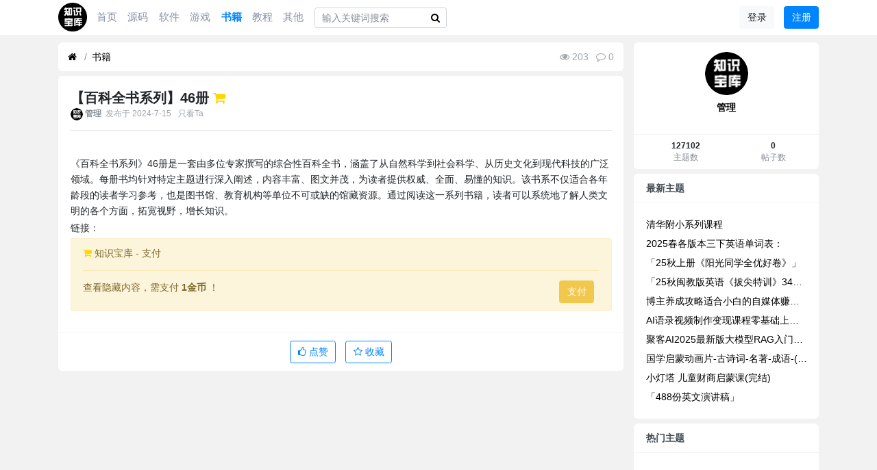

--- FILE ---
content_type: text/html; charset=utf-8
request_url: https://zsbk.cc/thread-75787.htm
body_size: 11033
content:

<!DOCTYPE html>
<html lang="zh-cn">
<head>
	
		
	

	<title>【百科全书系列】46册-书籍-知识宝库 - 全网优质源码、软件、教程、游戏资源汇集分享站</title>
	
	<meta charset="utf-8">
	<meta name="viewport" content="width=device-width, initial-scale=1">
	
	
	<meta name="description" content="【百科全书系列】46册" />
	<meta name="renderer" content="webkit">
	<meta http-equiv="X-UA-Compatible" content="IE=Edge,chrome=1" >
	
	
	
	<link rel="shortcut icon" href="view/img/favicon.svg" />
	<link rel="icon" sizes="32x32" href="view/img/favicon.svg">
	<link rel="Bookmark" href="view/img/favicon.svg" />
	
	
		<link rel="stylesheet" href="view/css/bootstrap-bbs.css?1.0">
	
	
	
		<link rel="stylesheet" href="view/css/bootstrap.css?1.0">
	<style>
.bottom-nav {
    /* display: none; */
    background-color: white;
}

.nav_font{
	font-size:12px;
	color:#8590a6;
}


.bottom-nav{
    position: relative;
    display: inline-block;
    /* padding-top: 6px; */
    line-height: 20px;
    color: #9e9e9e;
    cursor: pointer;
}
@media screen and (min-width: 992px) {
    .bottom-nav {
        display: none !important;
		}
    }
	
@media screen and (max-width: 992px) {
		#footer{margin-bottom: 4rem};
    }
</style><link rel="stylesheet" href="plugin/huux_notice/view/css/huux-notice.css" name="huux_notice"><link rel="stylesheet" href="plugin/zaesky_theme_zhihulan/view/css/zaesky_theme_zhihulan.css?1.7">
	
	<style type="text/css" data-model="huux_hlight">.huux_thread_hlight_style1{color: #D9534D;font-weight:700}.huux_thread_hlight_style2{color: #F0AD4E;font-weight:normal}.huux_thread_hlight_style3{color: #5BC0DE;font-weight:normal}.huux_thread_hlight_style4{color: #5CB85C;font-weight:normal}.huux_thread_hlight_style5{color: #337AB7;font-weight:normal}</style><link rel="stylesheet" href="/plugin/sky_thumb_list/css/style.css?v=1.0"><style>.message a{text-decoration:none!important;}/*链接加下划线*/
.message img{height:auto !important;}/*图片跟随比例*/
.message img,.message audio,.message video{margin-top:8px !important;}/*媒体顶部间距*/
.message table,.message th,.message td{border:1px solid #999 !important;}/*表格简易样式*/
.message img,.message audio,.message video,.message iframe,.message table{max-width:100% !important;}/*元素最大宽度*/
@media(min-width:1000px){.message img{max-width:720px !important;}}/*大屏宽度限制*/</style><link rel="stylesheet" href="plugin/tiny/prismjs/themes/prism-tomorrow.min.css" /><link rel="stylesheet" href="plugin/tiny/prismjs/plugins/toolbar/prism-toolbar.min.css" /><link rel="stylesheet" href="plugin/tiny/prismjs/plugins/line-numbers/prism-line-numbers.min.css" /><link rel="stylesheet" href="plugin/tiny/prismjs/plugins/autolinker/prism-autolinker.min.css" /><link rel="stylesheet" href="plugin/tiny/prismjs/plugins/wpd/prism-wpd.min.css" /><link rel="stylesheet" href="plugin/tiny/prismjs/plugins/match-braces/prism-match-braces.min.css" /><link rel="stylesheet" href="plugin/tiny/prismjs/plugins/treeview/prism-treeview.min.css" />	
</head>

<body>
	
	
	
	
	<!-- 
		轻论坛导航：默认头部
		Bootstrap 4.0 推荐的 PC/Mobile 公共写法 
		优点：公用性强
		缺点：结构稍微有点复杂
	-->
	<style>
	    #header{
	        position: fixed;
	        z-index: 1060;
	        border-bottom:1px solid #f2f2f2;
	    }
	    @media only screen and (max-width: 479px) {
	        #body{
	            padding-top: 49px!important;
	            }
	       .follow{position: absolute;top: 110px;right: 44px;}
	       .usertop{margin-top:25%;}
	       .usercreattop{margin-top:5%;}
	       .useronline{margin-top:2.6rem;margin-left:0.7rem;}
	       .logo{height:2rem;}
	    }
	    @media only screen and (min-width: 480px) and (max-width: 767px) {
	        #body{
	            padding-top: 49px!important;
	            }
	       .follow{position: absolute;top: 110px;right: 44px;}
	       .usertop{margin-top:20%;}
	       .usercreattop{margin-top:6%;}
	       .useronline{margin-top:2.6rem;margin-left:0.7rem;}
	       .logo{height:2rem;}
	    }
	    @media only screen and (min-width: 541px) and (max-width: 741px) {
	        #body{
	            padding-top: 56px!important;
	            }
	       .follow{position: absolute;top: 110px;right: 76px;}
	       .usertop{margin-top:6%;}
	       .usercreattop{margin-top:0;}
	       .useronline{margin-top:1.9rem;margin-left:1.9rem;}
	       .logo{height:2rem;}
	    }
	    @media only screen and (min-width: 768px) and (max-width: 959px) {
	        #body{
	            padding-top: 56px!important;
	            }
	       .follow{position: absolute;top: 110px;right: 76px;}
	       .usertop{margin-top:35%;}
	       .usercreattop{margin-top:20%;}
	       .useronline{margin-top:1.9rem;margin-left:1.9rem;}
	       .logo{height:2rem;}
	    }
	    @media only screen and (min-width: 960px) {
	        #body{
	            padding-top: 62px!important;
	            }
	       .follow{position: absolute;top: 110px;right: 76px;}
	       .usertop{margin-top:35%;}
	       .usercreattop{margin-top:20%;}
	       .useronline{margin-top:1.9rem;margin-left:1.9rem;}
	       .logo{height:3rem;}
	    }
	    [class^=icon-top-]:before{content:"置顶";padding:0.25em 0.4em;border-radius: 3px;font-size:0.9rem!important;background-color:red;color:#fff;}
	    .icon-top-3{color:red!important;vertical-align:middle;line-height:0.8rem;}
	</style>
	
	<header class="navbar navbar-expand-lg navbar-dark bg-dark" id="header">
		<div class="container">
		    		        <a href="javascript:history.back();"><div class="navbar-toggler"><img src="/plugin/zaesky_theme_zhihulan/view/icon/back.svg"></div></a>
		    			
			
			
			
			<a class="navbar-brand text-truncate hidden-sm"  href="./">
				<img src="view/img/logo.png" class="logo">
			</a>
			<a class="navbar-brand text-truncate hidden-lg"  href="./">
				<img src="view/img/logo.png" class="logo">
			</a>
			
			
			
				<a class="navbar-brand hidden-lg" style="color: #bdbdbd;" data-toggle="modal" data-target="#search"><i class="icon-search icon"></i></a>
			
			<div class="modal fade" id="search" style="display: none;" aria-hidden="true">
	<div class="modal-dialog modal-dialog-centered">
		<div class="modal-content">
			<div class="modal-body">
				<div class="top-search hidden-lg">
					<div class="form-group" style="margin-bottom:0px">
						<form action="search.htm" id="search_form">
							<div class="input-group">								
								<input type="text" class="form-control" name="keyword" placeholder="输入关键词搜索">
								<div class="input-group-append">
									<button class="btn btn-primary" type="submit"><i class="icon-search"></i></button>
								</div>
							</div>
						</form>
					</div>
				</div>
			</div>
		</div>
	</div>
</div> 

<style>
@media (max-width: 992px){
#nav > ul:first-child > li:not(:first-child) {
    padding-left: 0rem;
}
}
</style>
			
			
			<div class="collapse navbar-collapse" id="nav">
				<!-- 左侧：版块 -->




				<ul class="navbar-nav mr-auto hidden">
					
					
					<li class="nav-item home" fid="0" data-active="fid-0"><a class="nav-link" href="."><i class="icon-home d-md-none"></i> 首页</a></li>
					
										
					<li class="nav-item hidden-md hidden-sm" fid="1" data-active="fid-1">
						<a class="nav-link" href="forum-1.htm"><i class="icon-comments d-md-none"></i> 源码</a>
					</li>
					
										
					<li class="nav-item hidden-md hidden-sm" fid="2" data-active="fid-2">
						<a class="nav-link" href="forum-2.htm"><i class="icon-comments d-md-none"></i> 软件</a>
					</li>
					
										
					<li class="nav-item hidden-md hidden-sm" fid="3" data-active="fid-3">
						<a class="nav-link" href="forum-3.htm"><i class="icon-comments d-md-none"></i> 游戏</a>
					</li>
					
										
					<li class="nav-item hidden-md hidden-sm" fid="4" data-active="fid-4">
						<a class="nav-link" href="forum-4.htm"><i class="icon-comments d-md-none"></i> 书籍</a>
					</li>
					
										
					<li class="nav-item hidden-md hidden-sm" fid="5" data-active="fid-5">
						<a class="nav-link" href="forum-5.htm"><i class="icon-comments d-md-none"></i> 教程</a>
					</li>
					
										
					<li class="nav-item hidden-md hidden-sm" fid="6" data-active="fid-6">
						<a class="nav-link" href="forum-6.htm"><i class="icon-comments d-md-none"></i> 其他</a>
					</li>
					
											<li class="search hidden-md hidden-sm">
						<form action="search.htm" id="search_form" style="margin-block-end: 0em;margin-top: 11px;">
						<div class="input-group" >
						<input type="text" class="form-control" name="keyword" placeholder="输入关键词搜索" style="height: 30px;border-top-right-radius: 3px;border-bottom-right-radius: 3px;">
						<button class="icon icon-search search_btn" type="submit" value="搜索" ></button>
						</div>
						</form>
						</li >
										
										
										<li class="nav-item hidden-lg"><a class="nav-link" href="user-login.htm"><i class="icon-user"></i> 登录</a></li>
									</ul>
				
				
				
				<ul class="navbar-nav hidden-md hidden-sm">
				<!-- 右侧：用户 -->
				<li class="nav-item hidden-lg">
	<a class="nav-link" href="search.htm"><i class="icon-search"></i> 搜索</a>
</li>
								<ul class="navbar-nav header-right">
					<li class="nav-item"><a class="btn btn-light" href="user-login.htm">登录</a></li>
					<li class="nav-item ml-3"><a class="btn btn-primary" href="user-create.htm">注册</a></li></ul>
								    </div>
					
				</ul>
				<!-------手机------->
				
				
			</div>
		</div>
	<script>
    /* 点击按钮，下拉菜单在 显示/隐藏 之间切换 */
    function myFunction() {
        document.getElementById("myDropdown").classList.toggle("show");
    }

    // 点击下拉菜单意外区域隐藏
    window.onclick = function(e) {
        if (!e.target.matches('.mydropdownoc')) {
            var myDropdown = document.getElementById("myDropdown");
            if (myDropdown.classList.contains('show')) {
                myDropdown.classList.remove('show');
            }
        }
    }
</script>	
		
		
		
	</header>
	
	
	<main id="body">
		<div class="container">
	
		
<style type="text/css">
img{border:0 !important;}
</style>
<div class="row">
	<div class="col-lg-9 main">
		
				<ol class="breadcrumb" style="display:block">
			<li class="breadcrumb-item"><a href="./" aria-label="首页"><i class="icon-home"></i></a></li>
			<li class="breadcrumb-item"><a href="forum-4.htm">书籍</a></li>
			<div  style="float:right">
							<span class="text-grey"><i class="icon-eye"></i> 203</span>
							<a href="#thread_comments"><span class="text-grey ml-2"><i class="icon-comment-o" aria-hidden="true"></i> 0</span></a>
			</div>
			
		</ol>
				
		<div class="card">
			<div class="card-body">
			<div class="clear" style="clear:both"></div>
				<div class="media">
					<a href="user-2.htm" tabindex="-1">
					</a>
					<div class="media-body">
						
						<span class="break-all" style="font-size:1.4rem;font-weight:600;">
							
							【百科全书系列】46册							<i class="icon-shopping-cart" style="color:gold;" aria-hidden="true" title="付费内容"></i> 						</span>
						
						<div class="d-flex justify-content-between small">
							<div >
								<span class="username">
								    <a href="user-2.htm" tabindex="-1">
								        <img class="avatar-1" src="view/img/avatar.png">
								    </a>
								    
									<a class="text-muted" href="user-2.htm"><b>管理</b></a>
									
									<span class="date text-grey ml-1"><span class="hidden-sm">发布于</span> 2024-7-15</span>
								</span>
								
	<span class="text-grey ml-2 haya-post-info-thread-see-him">
									<a class="text-grey" tabindex="1" href="thread-75787.htm?orderby=asc&user=2">只看Ta</a>
						</span>

	
							</div>
							<div>
								
																								

							</div>
						</div>
					</div>
				</div>
				<hr />
				<div class="message break-all" isfirst="1">
									
					<p><br />《百科全书系列》46册是一套由多位专家撰写的综合性百科全书，涵盖了从自然科学到社会科学、从历史文化到现代科技的广泛领域。每册书均针对特定主题进行深入阐述，内容丰富、图文并茂，为读者提供权威、全面、易懂的知识。该书系不仅适合各年龄段的读者学习参考，也是图书馆、教育机构等单位不可或缺的馆藏资源。通过阅读这一系列书籍，读者可以系统地了解人类文明的各个方面，拓宽视野，增长知识。</p><p>链接：<div class="alert alert-warning" role="alert"> <i class="icon-shopping-cart" style="color:gold;" aria-hidden="true" title="ttPay"></i> 知识宝库 - 支付<hr/>查看隐藏内容，需支付 <span style="font-weight: bold;">1金币 </span>！<button id="b_p" type="submit" style="text-decoration: none; color:white;float:right;" class="btn btn-warning mr-2" data-loading-text="正在提交..." data-active="thread-cPay-75787.htm">支付</button><div style="clear:both;"></div></div></p>					
										
								
				
				</div>
			</div>
			<div class="card-footer">
			
				<div class="plugin d-flex justify-content-center">
							
		<div class="haya-post-like px-2">
			<span class="btn-group" role="group">
									<button class="btn btn-outline-secondary js-haya-post-like-thread-tip" data-pid="80388" title="点赞本帖">
						<i class="icon icon-thumbs-o-up" aria-label="点赞本帖"></i>
						<span class="haya-post-like-thread-btn">点赞</span>
					</button>
				
				<!--<button class="btn btn-outline-secondary" title="点赞数量" data-tid="75787">
					<span class="haya-post-like-thread-user-count">0</span>
				</button>-->
			</span>
		</div>
	

<style>
.haya-favoriter {
	position: relative;
}
.haya-favorite-show-users {
	position: absolute;
	top: 5px;
	z-index: 100;
	width: 100%;
}
.haya-favorite-show-users .haya-favorite-users {
	max-height: 250px;
	overflow-y: auto;
}
</style>

<div class="haya-favoriter px-2">
	<span class="btn-group haya-favoriter-info" role="group">
					<button class="btn btn-outline-secondary js-haya-favorite-tip" data-tid="75787" title="收藏本帖">
				<i class="icon icon-star-o" aria-label="收藏本帖"></i>
				<span class="haya-favorite-btn">收藏</span>
			</button>
		
		<!--<button class="btn btn-outline-secondary js-haya-favorite-show-users" data-tid="75787" title="点击查看收藏详情">
			<span class="haya-favorite-user-count">0</span>
		</button>-->
	</span>
</div>

				</div>
				<div class="haya-favoriter">
	<div class="text-center d-none haya-favorite-show-users">
		<div class="text-left m-0 p-0 col-md-6 mx-auto">
			<div class="modal-content">
				<div class="modal-header small">
					<b>收藏的用户（<span class="haya-favorite-user-count">0</span>）</b>
					
					<span class="close small p-3 haya-favorite-close js-haya-favorite-show-users" data-dismiss="dodal">X</span>
				</div>
			
				<div class="modal-body p-3">
					<div class="text-muted haya-favorite-users small break-all">
						<div class="text-muted">正在加载信息~</div>
					</div>
				</div>
			</div>	
		</div>
	</div>
</div>
			</div>
		</div>
				
		<div class="d-none threadlist"><input type="checkbox" name="modtid" value="75787" checked /></div>
						
	</div>
	<div class="col-lg-3 d-none d-lg-block aside">
		<div class="card sticky-top">
			<div class="m-3 text-center ">
				<a href="user-2.htm" tabindex="-1">
					<img class="avatar-4" src="view/img/avatar.png">
				</a>
				
				<h6 style="margin-bottom:0px;padding:10px;"><a class="font-weight-bold" href="user-thread-2.htm">管理				</a>
				
				<br>
				
				
				</h6>
				
				<div class="mt-2">
								</div>
			</div>
			<div class="card-footer p-2" >
				<table class="w-100 small">
					<tr align="center">
						<td>
							<b>127102</b><br>
							<span class="text-muted">主题数</span>
						</td>
						
						<td>
							<b>0</b><br>
							<span class="text-muted">帖子数</span>
						</td>
						
						
					</tr>
				</table>
			</div>
			
		</div>
						<div class="card">
			<div class="card-header">最新主题</div>
			    <div class="card-body">
				<ul class="list-unstyled m-0">
										<li class="d-flex justify-content-between py-1">
						<a href="thread-122509.htm" style="width:100%;text-overflow:ellipsis;overflow:hidden;white-space:nowrap;">
							清华附小系列课程						</a>
					</li>
										<li class="d-flex justify-content-between py-1">
						<a href="thread-122508.htm" style="width:100%;text-overflow:ellipsis;overflow:hidden;white-space:nowrap;">
							2025春各版本三下英语单词表：						</a>
					</li>
										<li class="d-flex justify-content-between py-1">
						<a href="thread-122507.htm" style="width:100%;text-overflow:ellipsis;overflow:hidden;white-space:nowrap;">
							「25秋上册《阳光同学全优好卷》」						</a>
					</li>
										<li class="d-flex justify-content-between py-1">
						<a href="thread-122506.htm" style="width:100%;text-overflow:ellipsis;overflow:hidden;white-space:nowrap;">
							「25秋闽教版英语《拔尖特训》3456上册」						</a>
					</li>
										<li class="d-flex justify-content-between py-1">
						<a href="thread-122505.htm" style="width:100%;text-overflow:ellipsis;overflow:hidden;white-space:nowrap;">
							博主养成攻略适合小白的自媒体赚钱课程共31个文件25G						</a>
					</li>
										<li class="d-flex justify-content-between py-1">
						<a href="thread-122504.htm" style="width:100%;text-overflow:ellipsis;overflow:hidden;white-space:nowrap;">
							AI语录视频制作变现课程零基础上手的变现玩法共4个文件384M						</a>
					</li>
										<li class="d-flex justify-content-between py-1">
						<a href="thread-122503.htm" style="width:100%;text-overflow:ellipsis;overflow:hidden;white-space:nowrap;">
							聚客AI2025最新版大模型RAG入门到精通实战教程共40个文件14G						</a>
					</li>
										<li class="d-flex justify-content-between py-1">
						<a href="thread-122502.htm" style="width:100%;text-overflow:ellipsis;overflow:hidden;white-space:nowrap;">
							国学启蒙动画片-古诗词-名著-成语-(70GB)						</a>
					</li>
										<li class="d-flex justify-content-between py-1">
						<a href="thread-122501.htm" style="width:100%;text-overflow:ellipsis;overflow:hidden;white-space:nowrap;">
							小灯塔 儿童财商启蒙课(完结)						</a>
					</li>
										<li class="d-flex justify-content-between py-1">
						<a href="thread-122500.htm" style="width:100%;text-overflow:ellipsis;overflow:hidden;white-space:nowrap;">
							「488份英文演讲稿」						</a>
					</li>
									</ul>
			</div>
		</div>
		

<div class="card">
    <div class="card-header">
        热门主题
    </div>
    <div class="card-body">
        <ol class="list-unstyled m-0">
                    </ol>
    </div>
</div>


	</div>
</div>

				
			
		
				
		</div>
	</main>
	
	
	
	<style>
@media screen and (max-width: 768px) {
    .mobilenone{
        background-color: #f2f2f2!important;
        color: #f2f2f2!important;
    }
}
</style>
<footer class="text-muted small bg-dark py-4 mt-3 mobilenone" id="footer">
	<div class="container">
		<div class="row">
			<div class="col">
				
				©2023 <a href="/sitemap.xml" target="_blank" style="color:#f2f2f2!important;">网站地图</a><a href="https://ziyuanpan.cc" target="_blank" style="color:#f2f2f2!important;">资源盘</a><a href="https://yunpanwu.cc" target="_blank" style="color:#f2f2f2!important;">云盘屋</a><div style="display:none">
					<a href="https://ciligo.top">Btkitty</a>
					<a href="https://zhongzisou.top">磁力吧</a>
					<a href="https://btbook.top">找磁力</a>
					<a href="https://cilisou.top">Sobt</a>
					<a href="https://cilisoso.top">Btsow</a>
					<a href="https://zhaocili.top">BT搜</a>
					<a href="https://cilixing.top">BT樱桃</a>
					<a href="https://cilibaobei.top">磁力猫</a>
					<a href="https://cilibaba.top">TorrentKitty</a>
					<a href="https://torrentkitty.top">Btbook</a>
					</div>
				
			</div>
			<div class="col text-right">
				
				速度: <b>0.176秒</b>				
			</div>
		</div>
	</div>
	<div style="display:none"><script type="text/javascript" src="https://js.users.51.la/18761025.js"></script></div>
</footer>	
	
	
	<!--[if ltg IE 9]>
	<script>window.location = 'browser.htm';</script>
	<![endif]-->
	
	
	
			<script src="lang/zh-cn/bbs.js?1.0"></script>
	<script src="view/js/jquery-3.1.0.js?1.0"></script>
	<script src="view/js/popper.js?1.0"></script>
	<script src="view/js/bootstrap.js?1.0"></script>
	<script src="view/js/xiuno.js?1.0"></script>
	<script src="view/js/bootstrap-plugin.js?1.0"></script>
	<script src="view/js/async.js?1.0"></script>
	<script src="view/js/form.js?1.0"></script>
	<script>
	var debug = DEBUG = 0;
	var url_rewrite_on = 1;
	var forumarr = {
    "1": "源码",
    "2": "软件",
    "3": "游戏",
    "4": "书籍",
    "5": "教程",
    "6": "其他"
};
	var fid = 4;
	var uid = 0;
	var gid = 0;
	xn.options.water_image_url = 'view/img/water-small.png';	// 水印图片 / watermark image
	</script>
	<script src="view/js/bbs.js?1.0"></script>
	
<script>
// 主题高亮
$('.mod-button button.hlight').on('click', function() {
	var modtid = $('input[name="modtid"]').checked();
	if(modtid.length == 0) return $.alert(lang.please_choose_thread);
	var radios = xn.form_radio('hlight', {"0": "<span class=\"huux_thread_hlight_style0\">取消高亮</span>", "1": "<span class=\"huux_thread_hlight_style1\">风格一</span>","2": "<span class=\"huux_thread_hlight_style2\">风格二</span>", "3": "<span class=\"huux_thread_hlight_style3\">风格三</span>", "4": "<span class=\"huux_thread_hlight_style4\">风格四</span>", "5": "<span class=\"huux_thread_hlight_style5\">风格五</span>"});
	$.confirm("设置主题为高亮", function() {
		var tids = xn.implode('_', modtid);
		var hlight = $('input[name="hlight"]').checked();
		var postdata = {hlight: hlight};
		$.xpost(xn.url('mod-hlight-'+tids), postdata, function(code, message) {
			if(code != 0) return $.alert(message);
			$.alert(message).delay(1000).location('');
		});
	}, {'body': '<p>'+"高亮风格"+'：'+radios+'</p>'});
})
</script>

<script>
    $(function () {
        $('[data-toggle="tooltip"]').tooltip();
    })
</script><script src="plugin/tt_credits/view/js/tt_credits.js?1.0"></script>
	
<script defer src="https://static.cloudflareinsights.com/beacon.min.js/vcd15cbe7772f49c399c6a5babf22c1241717689176015" integrity="sha512-ZpsOmlRQV6y907TI0dKBHq9Md29nnaEIPlkf84rnaERnq6zvWvPUqr2ft8M1aS28oN72PdrCzSjY4U6VaAw1EQ==" data-cf-beacon='{"version":"2024.11.0","token":"f0ae83f4dc7f4c1c96f526824c75b07c","r":1,"server_timing":{"name":{"cfCacheStatus":true,"cfEdge":true,"cfExtPri":true,"cfL4":true,"cfOrigin":true,"cfSpeedBrain":true},"location_startswith":null}}' crossorigin="anonymous"></script>
</body>

</html>
<link rel="stylesheet" href="./plugin/git_appdock/fonts/fontawesome/icon.css">
<div class="position-fixed w-100 header_fiexd bottom-nav" style="width: 100%; height: 55px; bottom: 0; z-index: 1000;border-top: 1px solid rgb(239, 239, 239);">

    <div class="row mx-0 text-center align-items-center" style="height: 55px;">
        <a href="./" class="col" data-active="index">
            <div>
                <img src='./plugin/git_appdock/img/home.svg' width='24px'/>
            </div>
            <div class="nav_font">
                首页            </div>
        </a>
        <a  class="col" data-toggle="modal" data-target="#forum">
            <div>
                <img src='./plugin/git_appdock/img/forum.svg' width='24px'/>
            </div>
            <div class="nav_font">
                分类            </div>
        </a>
        <a href="my-notice.htm" class="col">
            <div>
                <img src='./plugin/git_appdock/img/notice.svg' width='24px'/>
				            </div>
            <div class="nav_font">
                消息            </div>
        </a>
        <a href="my.htm" class="col">
            <div>
                <img src='./plugin/git_appdock/img/user.svg' width='24px'/>
            </div>
            <div class="nav_font" >
                我的            </div>
        </a>
    </div>
</div> 
	<div  class="position-fixed header_fiexd text-center hidden-lg" style="width: 100%; height: 100px; bottom: 0; z-index: 999;"><a href="user-login.htm" role="button" class="btn btn-primary rounded-pill"  style="box-shadow: 0 1px 3px rgba(26,26,26,.1);
">登录 / 注册</a></div>

<div class="modal fade" id="forum" style="display: none;" aria-hidden="true">
	<div class="modal-dialog modal-dialog-centered">
		<div class="modal-content">
			<div class="modal-body">
					<div class="row row-cols-2 justify-content-between">
												
					    <div class="col py-2">
							<a class="nav-link rounded media w-100 bg-light" style="padding:0.5rem 0.3rem;"
								href="forum-1.htm">
							<div class="media" style="min-width:100px;">
							  <div class="media-body">
							  <img class="avatar-3 mr-3 rounded" src="upload/forum/1.svg">
							    <span class="font-weight-bold">源码</span>
							  </div>
							</div>
							</a>
						</div>
						
												
					    <div class="col py-2">
							<a class="nav-link rounded media w-100 bg-light" style="padding:0.5rem 0.3rem;"
								href="forum-2.htm">
							<div class="media" style="min-width:100px;">
							  <div class="media-body">
							  <img class="avatar-3 mr-3 rounded" src="upload/forum/2.svg">
							    <span class="font-weight-bold">软件</span>
							  </div>
							</div>
							</a>
						</div>
						
												
					    <div class="col py-2">
							<a class="nav-link rounded media w-100 bg-light" style="padding:0.5rem 0.3rem;"
								href="forum-3.htm">
							<div class="media" style="min-width:100px;">
							  <div class="media-body">
							  <img class="avatar-3 mr-3 rounded" src="upload/forum/3.svg">
							    <span class="font-weight-bold">游戏</span>
							  </div>
							</div>
							</a>
						</div>
						
												
					    <div class="col py-2">
							<a class="nav-link rounded media w-100 bg-light" style="padding:0.5rem 0.3rem;"
								href="forum-4.htm">
							<div class="media" style="min-width:100px;">
							  <div class="media-body">
							  <img class="avatar-3 mr-3 rounded" src="upload/forum/4.svg">
							    <span class="font-weight-bold">书籍</span>
							  </div>
							</div>
							</a>
						</div>
						
												
					    <div class="col py-2">
							<a class="nav-link rounded media w-100 bg-light" style="padding:0.5rem 0.3rem;"
								href="forum-5.htm">
							<div class="media" style="min-width:100px;">
							  <div class="media-body">
							  <img class="avatar-3 mr-3 rounded" src="upload/forum/5.svg">
							    <span class="font-weight-bold">教程</span>
							  </div>
							</div>
							</a>
						</div>
						
												
					    <div class="col py-2">
							<a class="nav-link rounded media w-100 bg-light" style="padding:0.5rem 0.3rem;"
								href="forum-6.htm">
							<div class="media" style="min-width:100px;">
							  <div class="media-body">
							  <img class="avatar-3 mr-3 rounded" src="upload/forum/6.svg">
							    <span class="font-weight-bold">其他</span>
							  </div>
							</div>
							</a>
						</div>
						
							
					  </div>
					
			</div>
		</div>
	</div>
</div>  <style>
.uptodown {
    outline: none;
    position: fixed;
    /*background-color: #fff;*/
    width: 40px;
    height: 40px;
    color: #999;
    display: flex;
    align-items: center;
    justify-content: center;
    font-size: 20px;
    box-shadow: 0 0 6px rgba(0,0,0,.12);
    cursor: pointer;
    z-index: 5
}

.d-fixed {
    right: 70px;
	width: 50px;
}
@media (max-width: 992px) {
.d-fixed {
    right: 0px;
}

}
</style>
<div id="scroll_to_top" class="d-fixed " style="position: fixed; _position: absolute; bottom: 180px;   height: 0px;display: none;">
	<a href="javascript:void(0);" class="uptodown" title="回到顶部"><i class="icon-angle-up"></i></a>
</div>
<div id="scroll_to_end" class="d-fixed " style="position: fixed; _position: absolute; bottom: 80px;   height: 50px;display: none;">
	<a href="javascript:void(0);" class="uptodown" title="直达底部"><i class="icon-angle-down"></i></a>
</div>

<script>
//回到顶部
var jscroll_to_top = $('#scroll_to_top');
$(window).scroll(function() {
	if ($(window).scrollTop() > 0) {
	   jscroll_to_top.fadeIn('slow');
	} else {
		jscroll_to_top.fadeOut('slow');
	}
});
jscroll_to_top.on('click', function() {
	$('html,body').animate({scrollTop: 0}, 'slow');
});
//直达底部
var jscroll_to_end = $('#scroll_to_end');
$(window).scroll(function() {
	if ($(window).scrollTop() < ($(document).height()-$(window).height()) ) {
	   jscroll_to_end.fadeIn('slow');
	} else {
		jscroll_to_end.fadeOut('slow');
	}
});
jscroll_to_end.on('click', function() {
	$('html,body').animate({scrollTop: $(document).height() }, 'slow');
});
</script>


<script>
var jform = $('#quick_reply_form');
var jsubmit = $('#submit');
jform.on('submit', function() {
	jform.reset();
	jsubmit.button('loading');
	var postdata = jform.serialize();
	$.xpost(jform.attr('action'), postdata, function(code, message) {
		if(code == 0) {
			var s = '<ul>'+message+'</ul>';
			var jli = $(s).find('li');
			jli.insertBefore($('.postlist > .post').last());
			jsubmit.button('reset');
			$('#message').val('');
			// 楼层 +1
			var jfloor = $('#newfloor');
			jfloor.html(xn.intval(jfloor.html()) + 1);
			// 回复数 +1
			var jposts = $('.posts');
			jposts.html(xn.intval(jposts.html()) + 1);
			$('.postlist>li').removeClass('quote');//清除引用状态样式
            jform.find('input[name="quotepid"]').val(0);//回复input值为0
		} else if(code < 0) {
			$.alert(message);
			jsubmit.button('reset');
		} else {
			jform.find('[name="'+code+'"]').alert(message).focus();
			jsubmit.button('reset');
		}
	});
	return false;
});
// 缩放图片，适应屏幕大小。
function resize_image() {
	var jmessagelist = $('div.message');
	var first_width = jmessagelist.width(); // 815 : 746; //  734 746
	jmessagelist.each(function() {
		var jdiv = $(this);
		var maxwidth = jdiv.attr('isfirst') ? first_width : jdiv.width(); //  734 746
		var jmessage_width = Math.min(jdiv.width(), maxwidth);
		jdiv.find('img, embed, iframe, video').each(function() {
			var jimg = $(this);
			var img_width = this.org_width;
			var img_height = this.org_height;
			if(!img_width) {
				var img_width = jimg.attr('width');
				var img_height = jimg.attr('height');
				this.org_width = img_width;
				this.org_height = img_height;
			}
			//var percent = xn.min(100, xn.ceil((img_width / jmessage_width) * 100));
			if(img_width > jmessage_width) {
				if(this.tagName == 'IMG') {
					jimg.width(jmessage_width);
					jimg.css('height', 'auto');
					jimg.css('cursor', 'pointer');
					jimg.on('click', function() {
						//window.open(jimg.attr('src'));
					});
				} else {
					jimg.width(jmessage_width);
					var height = (img_height / img_width) * jimg.width();
					jimg.height(height);
				}
			}
		});
	});
}
// 对于超宽的表格，加上响应式
function resize_table() {
	$('div.message').each(function() {
		var jdiv = $(this);
		jdiv.find('table').addClass('table').wrap('<div class="table-responsive"></div>'); 
	});
}
$(function() {
	resize_image();
	resize_table();
	$(window).on('resize', resize_image);
});
// 输入框自动伸缩
var jmessage = $('#message');
jmessage.on('focus', function() {if(jmessage.t) { clearTimeout(jmessage.t); jmessage.t = null; } jmessage.css('height', '6rem'); });
jmessage.on('blur', function() {jmessage.t = setTimeout(function() { jmessage.css('height', '2.5rem');}, 1000); });
$('#nav li[fid="4"]').addClass('active');
</script>
<script>
$(document).on('click', '.js-haya-favorite-show-users', function() {
	var show_users = $(".haya-favorite-show-users");
	var tid = $(this).attr("data-tid");
	if (show_users.hasClass("d-none")) {
		show_users.fadeIn().removeClass("d-none");
		if (!show_users.hasClass("favorite-users")) {
			show_users.addClass("favorite-users");
			
			var url = 'thread-favorite.htm';
			$.xpost(url, {'tid': tid}, function(code, msg) {
				if (code == 1) {
					show_users.find(".haya-favorite-users").html(msg);
				} else {
					show_users.removeClass("favorite-users");
					haya_favorite_msg = msg || "加载信息失败~";
					show_users.find(".haya-favorite-users").html(haya_favorite_msg);
				}
			});
		}
	} else {
		show_users.fadeOut().addClass("d-none");
	}
});

$(document).on('click', '.js-haya-favorite-tip', function() {
	$.confirm('帖子收藏提示', function() {
		window.location = "user-login.htm";
	}, {'body': '登录后才可以收藏帖子！点击 <b class="text-primary">确定</b> 登录。'});		
});
</script>
<script>
		$(document).on('click', '.js-haya-post-like-thread-tip', function() {
		$.confirm('点赞提示', function() {
			window.location = "user-login.htm";
		}, {'body': '登录后才可以点赞本帖！点击 <b class="text-primary">确定</b> 登录。'});		
	});
	
		$(document).on('click', '.js-haya-post-like-post-tip', function() {	
		$.confirm('点赞提示', function() {
			window.location = "user-login.htm";
		}, {'body': '登录后才可以点赞该回复！点击 <b class="text-primary">确定</b> 登录。'});		
	});
	</script>
<script>
        $(function(){
                // 消息：地址栏传参实现内页跳转[分页无效]
                var notice_postid = window.location.hash.split("#")[1];
                var notice_domid = $('.postlist .post[data-pid="'+notice_postid+'"]');
                if(notice_domid.length > 0){
                    notice_domid.addClass('current');//
                    var scroll_offset = notice_domid.offset().top;
                    $("html, body").animate({scrollTop:scroll_offset}, {duration:500, easing:"swing"});
                    notice_domid.on('click', function(){
                        $(this).removeClass('current');
                    })
                }
        }); 
</script>
<script>
var tiny_tid=75787;
var tiny_page=1;
var tiny_advanced=document.querySelector('#advanced_reply');
var tiny_quotepid=document.querySelector('input[name="quotepid"]');
// 高级回复继承
if(tiny_advanced){
tiny_advanced.setAttribute('href','javascript:;');
tiny_advanced.setAttribute('onclick','window.location.href=\'./?post-create-\'+tiny_tid+\'-0-\'+tiny_quotepid.value+\'.htm#\'+encodeURIComponent(document.querySelector(\'#message\').value);');
if(tiny_quotepid){new MutationObserver(function(){tiny_advanced.href='javascript:;';}).observe(tiny_quotepid,{attributes:true});};
};
if(document.querySelector('#newfloor')){
new MutationObserver(function(){
var tiny_last=new XMLHttpRequest();
tiny_last.open('GET','./?tiny_jump&page='+tiny_tid+'&time='+Date.parse(new Date()),true);
tiny_last.onreadystatechange=function(){
if(this.readyState===4&&this.status===200&&!isNaN(this.responseText)&&this.responseText>0&&this.responseText!=tiny_page){
window.location.href=xn.url('thread-'+tiny_tid+'-'+this.responseText)+'#jump';
};
};
tiny_last.send(null);
}).observe(document.querySelector('#newfloor'),{childList:true,characterData:true});
};
if(window.location.hash=='#jump'){
window.addEventListener('load',function(){
var tiny_jump=document.getElementsByClassName('post');
if(tiny_jump.item(tiny_jump.length-2)){$(window).scrollTop($(tiny_jump.item(tiny_jump.length-2)).offset().top);};
});
};
</script>
<script>$('.message pre[class^=language-]').addClass('line-numbers');
	$('.message pre[class^=language-]').addClass('match-braces');
	</script>
	<script src="plugin/tiny/prismjs/components/prism-core.min.js"></script><script src="plugin/tiny/prismjs/plugins/autoloader/prism-autoloader.min.js"></script><script src="plugin/tiny/prismjs/plugins/toolbar/prism-toolbar.min.js"></script><script src="plugin/tiny/prismjs/plugins/line-numbers/prism-line-numbers.min.js"></script><script src="plugin/tiny/prismjs/plugins/autolinker/prism-autolinker.min.js"></script><script src="plugin/tiny/prismjs/plugins/wpd/prism-wpd.min.js"></script><script src="plugin/tiny/prismjs/plugins/normalize-whitespace/prism-normalize-whitespace.min.js"></script><script src="plugin/tiny/prismjs/plugins/data-uri-highlight/prism-data-uri-highlight.min.js"></script><script src="plugin/tiny/prismjs/plugins/match-braces/prism-match-braces.min.js"></script><script src="plugin/tiny/prismjs/plugins/treeview/prism-treeview.min.js"></script><script src="plugin/tiny/prismjs/plugins/show-language/prism-show-language.min.js"></script><script src="plugin/tiny/prismjs/plugins/copy-to-clipboard/prism-copy-to-clipboard.min.js"></script><script>
    var jbutton = $("#b_p");
    jbutton.on('click', function(){
        $.tt_confirm('<div style="margin-bottom:8px;text-align:center;width:100%;"><h4 style="color:dodgerblue;">【百科全书系列】46册</h4><img class="avatar-2" src="view/img/avatar.png">&nbsp;管理<div style="color:orange;"><i class="icon-diamond" aria-hidden="true"></i> 金币 1</div>',function(){
            jbutton.button('loading');
            $.xpost(jbutton.attr('data-active'),'' , function(code, message) {
                if(code == 0) {
                    $.alert(message);
                    setTimeout(function () {
                        window.location.reload();
                        jbutton.button('reset');
                    }, 1000); return;
                }else if(code==-2){
                    $.tt_confirm(message,function(){location=xn.url('user-login');},null,"登录");
                    jbutton.button('reset');
                }else if(code==-3){
                    $.tt_confirm(message,function(){location=xn.url('my-credits');},null,"查看我的积分");
                    jbutton.button('reset');
                } else {
                    $.alert(message);
                    jbutton.button('reset');
                }
            });
            return false;
        },null,'购买');
    });
</script>
<script>
jsearch_form = $('#search_form');
jsearch_form.on('submit', function() {
	var keyword = jsearch_form.find('input[name="keyword"]').val();
	var url = xn.url('search-'+xn.urlencode(keyword));
	window.location = url;
	return false;
});
</script>

--- FILE ---
content_type: text/css
request_url: https://zsbk.cc/view/css/bootstrap-bbs.css?1.0
body_size: 1523
content:
@charset "UTF-8";
/*!
 * Bootstrap v4.0.0-beta.3 (https://getbootstrap.com)
 * Copyright 2011-2017 The Bootstrap Authors
 * Copyright 2011-2017 Twitter, Inc.
 * Licensed under MIT (https://github.com/twbs/bootstrap/blob/master/LICENSE)
 */
/****************************************   bbs 业务部分  ****************************************/
html, table {
  font-size: 14px;
}

body {
  background: #dee2e6;
}

html, body {
  height: 100%;
  display: flex;
  flex-direction: column;
  font-family: "Helvetica Neue", Helvetica, "Microsoft Yahei", "Hiragino Sans GB", "WenQuanYi Micro Hei", "微软雅黑", "华文细黑", STHeiti, sans-serif;
}

@media screen and (max-width: 768px) {
    .mobilenone{
        background-color: #fff!important;
        color: #fff!important;
    }
}

/* 页脚固定在底部 */
#header, #body, #footer {
  width: 100%;
}

#header {
  flex: 0 0 auto;
}

#body {
  flex: 1 0 auto;
}

#footer {
  flex: 0 0 auto;
}

#body > .container > .row > .aside {
  padding-left: 0;
}

.table th {
  border-top: none;
}

.table > tbody > tr:first-child > td {
  border-top: none;
}

/*
.borde {
  border: 1px solid rgba($black, 0.125);
  border-radius: 0.25rem;
}
.shadow {
  box-shadow: 2px 2px 3px rgba($gray-600, .25);
}
*/
.card {
  margin-bottom: 0.5rem;
  background: #f8f9fa;
  box-shadow: 2px 2px 3px rgba(173, 181, 189, 0.25);
}

.card > .card-header {
  color: #454d55;
  font-size: 14px;
  border-bottom: 1px solid #dee2e6;
  background-image: linear-gradient(0deg, #e9ecef, #f8f9fa);
}

.card > .card-block > table > tbody > tr:last-child > td {
  border-bottom: 0px;
}

.card-header-tabs > .nav-item > .nav-link:hover:not(.active) {
  border: 1px solid #dee2e6;
}

.card-header-tabs > .nav-item > .nav-link.active {
  background-image: linear-gradient(0deg, #f8f9fa, #fff);
  border-color: #dee2e6;
  border-bottom-color: #f8f9fa;
}

.breadcrumb {
  background-color: rgba(248, 249, 250, 0.8) !important;
  border: 1px solid #dee2e6;
  box-shadow: 1px 1px 2px rgba(233, 236, 239, 0.25);
}

.breadcrumb:hover {
  background-color: #fff !important;
}

.breadcrumb .breadcrumb-item {
  display: inline-flex;
  text-overflow: ellipsis;
  white-space: nowrap;
}

.breadcrumb .breadcrumb-item a {
  max-width: 400px;
  overflow: hidden;
  text-overflow: ellipsis;
}

.card-header-dropdown .dropdown .dropdown-toggle {
  text-decoration: none;
  color: #495057;
}

.card-header-dropdown .dropdown-menu {
  min-width: 8rem;
  padding: 0.25rem 0;
}

.card-header-dropdown .dropdown-menu .dropdown-item {
  text-decoration: none;
  padding: 0.25rem 0.5rem;
}

.card-header-dropdown .dropdown-menu .dropdown-item i {
  width: 12px;
}

/* 小屏: only small screen */
@media (max-width: 576px) {
  #body {
    padding-top: 0.5rem;
  }
  #body > .container > .row > div {
    padding: 0.5rem;
  }
}

/* 小屏 + 中屏: small + middle */
@media (max-width: 992px) {
  #nav {
    padding-top: 1.5rem;
    padding-left: 0.5rem;
  }
  #nav > ul:first-child > li:not(:first-child) {
    padding-left: 3rem;
  }
  #nav > ul > li > a.nav-link {
    border-bottom: 1px solid rgba(134, 142, 150, 0.3);
  }
}

/* 中屏 + 大屏: middle + big */
@media (min-width: 576px) {
  #body {
    padding-top: 1rem;
  }
}

.addattach:hover {
  font-weight: 800;
}

/*@teax 弥补bootstrap beta3的不足，分页如果过多则换行，防止超出屏幕*/
.pagination {
  flex-wrap: wrap;
}

table.nav_tag_list {
  margin-bottom: 0.2rem;
}

table.nav_tag_list td {
  padding: 0.1rem;
}

table.nav_tag_list td a {
  margin-right: 0.5rem;
}

.nav_tag_list .active {
  font-weight: 800;
}

@keyframes quote_animation {
  from {
    background-color: #177f2e;
  }
  to {
    background-color: #f8f9fa;
  }
}

li.quote {
  background-color: #e9ecef;
  animation: quote_animation 1s;
  -moz-animation: quote_animation 1s;
  -webkit-animation: quote_animation 1s;
  -o-animation: quote_animation 1s;
  background-image: url(../img/quote.png);
  background-repeat: no-repeat;
  background-position: top right;
}

.blockquote {
  font-size: 0.8rem;
  background-color: #e9ecef;
  background-image: url(../img/quote.png);
  background-repeat: no-repeat;
  background-position: top right;
  padding: 0.5rem 1rem !important;
}

.blockquote .user {
  margin-right: 0.5rem;
}

.thread, .post {
  border-bottom: 1px solid #e9ecef;
  padding: 0.7rem 0px;
}

.thread:hover {
  background-color: white;
}

.threadlist > .thread:last-child,
.postlist > .post:last-child {
  border-bottom: 0px;
}

.postlist .media-body {
  width: 1%;
}

.message p {
  margin: 0.2rem 0;
  line-height: 1.7;
}

.message img {
  max-width: 100%;
  height: auto !important;
  border: 1px solid #dee2e6;
  margin-bottom: 0.5rem;
}

.thread .badge {
  font-weight: normal;
}

/* 回帖输入框 */
#message {
  height: 2.4rem;
  transition: height 0.2s;
}

/* 导航 */
.navbar h5 {
  font-size: 1rem;
  color: rgba(255, 255, 255, 0.3);
  margin-top: 1.75rem;
  font-weight: 800;
}

.navbar nav {
  padding-bottom: 1rem;
}

.navbar nav:not(:last-child) {
  border-bottom: 1px solid rgba(255, 255, 255, 0.1);
}

#mobile_nav .navbar-nav {
  flex-direction: row;
}

#mobile_nav .navbar-nav .nav-link {
  margin-right: 1rem;
}

#nav_pc_2 {
  background: #868e96;
}

#nav_pc_2 a {
  color: #e9ecef;
}

#nav_pc_2 .active a {
  color: #fff;
  font-weight: 800;
}


--- FILE ---
content_type: text/css
request_url: https://zsbk.cc/plugin/huux_notice/view/css/huux-notice.css
body_size: 303
content:
@charset "UTF-8";
/* 消息 */
@keyframes post_shake {
    0%,to {
        transform: translateZ(0);
    }

    10%,30%,50% {
        transform: translate3d(-5px,0,0);
    }

    70%,90% {
        transform: translate3d(0,0,0);
    }

    20%,40%,60%,80% {
        transform: translate3d(5px,0,0);
    }
}
/* nav header */
.nav-item.usernotice.current > .nav-link > .unread {
    display: inline-block!important;
}

/* postlist*/
.postlist > .post.current .avatar-3{
    animation: post_shake 3s ease infinite;    
} 

/* bootstrap + */
.text-small {
    font-size: 12px
}

.btn-small {
    padding: 0 0.1rem;
    font-size: 0.75rem
}

/* my-notice */
.noticelist > .notice {    
    padding: 0.7rem 0
}

.noticelist > .notice:not(:last-child) {
    border-bottom: 1px solid var(--gray-200);
}

.noticelist > .notice .message {
    color: var(--gray)
}

.noticelist > .notice .message a {    
    color: var(--gray)
}

.noticelist > .notice.isread .message i.icon-circle { 
    display: none
}

.noticelist > .notice .message .comment-info {
    display: inline;
    color: var(--gray-500)
}

.noticelist > .notice .message .quote-comment {
     margin-top: 0.25rem;
     color: var(--dark)
}
.noticelist > .notice .message .reply-comment {
    position: relative;
    padding: 0.5rem;
    border-radius: 0.25rem;
    margin-top: 0.5rem;
    background-color: var(--gray-200)
}
.noticelist > .notice .message .single-comment a,.noticelist > .notice .message .reply-comment a {
    color: var(--dark)
}

.noticelist > .notice .message .reply-comment:before {
    content: "";
    position: absolute;
    width: 0;
    height: 0;
    top: 0;
    left: 50px;
    border-width: 6px;
    border-style: solid;
    border-color: var(--gray-200);
    -webkit-transform-origin: 0 0;
    -webkit-transform: rotate(135deg);
    transform-origin: 0 0;
    transform: rotate(135deg);
}


--- FILE ---
content_type: text/css
request_url: https://zsbk.cc/plugin/zaesky_theme_zhihulan/view/css/zaesky_theme_zhihulan.css?1.7
body_size: 2395
content:
@charset "UTF-8";

@import url("/plugin/zaesky_theme_zhihulan/view/css/font_1760821_g2h4wqzu4zu.css");

:root {
	--dark: #000
}

a {
	color: var(--dark);
}

a:hover{
	color:#0084ff;
}

body {
	background: #f2f2f2;
	
}

ul{
	margin:0;
	padding:0;
}

button:focus {
  outline: 0;
  outline: 0;
}

ul{
	margin:0;
	padding:0;
}


.shu{color:#0084ff;}

/* H6���� */
.card-body .message h6 {
    border-left: 3px solid #6293d4;
    text-indent: 8px;
    font-weight: bold;
    padding: 2px 0px;
    margin: 8px 0px;
}
/* H5���� */
.card-body .message h5 {
    border-left: 4px solid #84985a;
    text-indent: 8px;
    font-weight: bold;
    padding: 2px 0px;
    margin: 8px 0px;
}
/* H4���� */
.card-body .message h4 {
    border-left: 5px solid #b55594;
    text-indent: 8px;
    font-weight: bold;
    padding: 2px 0px;
    margin: 8px 0px;
}
/* H3���� */
.card-body .message h3 {
    border-left: 6px solid #a232de;
    text-indent: 8px;
    font-weight: bold;
    padding: 2px 0px;
    margin: 8px 0px;
}
/* H2���� */
.card-body .message h2 {
    border-left: 7px solid #32de5d;
    text-indent: 8px;
    font-weight: bold;
    padding: 2px 0px;
    margin: 8px 0px;
}
/* H1���� */
.card-body .message h1 {
    border-left: 8px solid #de3232;
    text-indent: 8px;
    font-weight: bold;
    padding: 2px 0px;
    margin: 8px 0px;
}

.search_btn{
	position: absolute;
    right: 0;
    height: 30px;
    z-index: 10;
    background: transparent;
    border: 0;padding:0px 10px;
}


.card-header-tabs>.nav-item>.nav-link:hover{
	border:none;
}



.navbar {
	padding: 0;
}
/**.navbar>.container {
	padding-right: 0
}**/

.navbar.bg-dark {
	background-color: var(--white) !important
}


.modal-content{
	border:none;
}

.modal-header{
	border-bottom:none;
}

.modal-footer{
	border-top:none;
}


@media (max-width: 992px){
#nav > ul:first-child > li:not(:first-child) {
    padding-left: 0rem;
}
}


.navbar-dark .navbar-toggler {
	border-color: transparent !important;
	color: var(--dark);
	padding: 1rem;
}

.navbar-dark .navbar-toggler:before {
	display: inline-block;
	font: normal normal normal 14px/1 FontAwesome;
	font-size: inherit;
	text-rendering: auto;
	-webkit-font-smoothing: antialiased;
	-moz-osx-font-smoothing: grayscale;
}

.navbar-dark .navbar-toggler-icon {
	display: none
}

.navbar-dark .navbar-brand {
	color: var(--dark);
}


.navbar-dark .navbar-nav .nav-link {
	color: #8590a6;
	font-size: 15px;
}

.navbar-nav .nav-link{
	padding: 0.7rem 1rem;
	
}

.navbar-expand-lg .navbar-nav .nav-link {
    padding:1rem 0rem;
	margin-right:1.1rem;
}

.navbar-dark .navbar-nav .active>.nav-link,
.navbar-dark .navbar-nav .nav-link.active,
.navbar-dark .navbar-nav .nav-link.show,
.navbar-dark .navbar-nav .show>.nav-link {
	color: var(--dark)
}

.subject {
    font-size: 1rem;
    height: 1.7rem;
    display: -webkit-box !important;
    text-overflow: ellipsis;
    overflow: hidden;
    -webkit-line-clamp: 1;
    -webkit-box-orient: vertical;
}


.navbar-dark .navbar-nav .nav-item.active>.nav-link {
	color:#0084ff;
	font-weight: 600
}

.navbar-dark .navbar-nav .nav-link:focus,
.navbar-dark .navbar-nav .nav-link:hover {
	color: var(--dark);
	transition: color 0.15s ease-in-out, background-color 0.15s ease-in-out, border-color 0.15s ease-in-out, box-shadow 0.15s ease-in-out;
}

.navbar-dark .navbar-brand:focus,
.navbar-dark .navbar-brand:hover {
	color: var(--dark)
}

.aside>a.btn {
	border-width: 0
}

.card {
	background: var(--white);
	border:none;
	box-shadow: 0 0px 0px rgba(26, 26, 26, .1);
	border-radius:6px;
}


/**.card:hover{
	box-shadow: 0px 0px 10px rgba(26, 26, 26, .1);
	transition: box-shadow .5s ease-in-out;
}**/

.card-footer:last-child {
    border-radius: 0 0 calc(6px - 0px) calc(6px - 0px);
}

.imgbg_top{
	border-top-left-radius:6px;
	border-top-right-radius:6px;
}

.card>.card-header {
	background-image: none;
	background-color: transparent;
	border-bottom: 1px solid rgba(178, 186, 194, .15);
	font-weight:bold;
}

.card-header-tabs {
	margin-top: -.25rem
}

.card-header-tabs>.nav-item>.nav-link {
	border-width: 0 0 2px 0;
	padding-top: 4px;
}

.card-header-tabs>.nav-item>.nav-link:hover:not(.active) {
	border-width: 0 0 2px 0;
	border:0;
}

.card-header-tabs:hover {
	border-bottom:0px;
}

.nav-tabs .nav-item {
    margin-bottom: 3px;
}

.card-header-tabs>.nav-item>.nav-link.active {
	    background-image: none;
    /*background: #939faa;*/
    border-color: #0084ff;
    border-width: 0 0 2px 0;
    border-radius: 2rem;
    color: #0084ff  !important;
	padding: 2px 1rem;
    margin-top: 2px;
	border-bottom:0;
}

.card.card-threadlist>.card-body {
	padding: 1rem 15px
}

.card.card-threadlist>.card-body>.threadlist .ml-2.d-none {
	display: inline-flex !important
}

.card.card-threadlist>.card-body>.threadlist .d-flex.justify-content-between.small {
	font-size: 13px
}

.card.card-postlist {
	border-top-width: 0;
	border-top-left-radius: 0 !important;
	border-top-right-radius: 0 !important;
	font-size: 14px
}

.card.card-thread {
	margin-bottom: 0;
	border-bottom-left-radius: 0 !important;
	border-bottom-right-radius: 0 !important
}

.breadcrumb {
	background-color: var(--white) !important;
	font-size: 14px;
	box-shadow: 0 0px 0px rgba(26, 26, 26, .1);
	border: none;
	margin-bottom: 0.5rem;
	border-radius:6px;
	
}

.breadcrumb:hover{
	    box-shadow: 0px 0px 10px rgba(26, 26, 26, .1);
    transition: box-shadow .5s ease-in-out;
}

.nav_tag_list {
	display: flex;
	flex-direction: column
}

.btn-primary {
	color: #fff;
	background-color: #0084ff;
	border-color: #0084ff;
}

.btn-primary:not(:disabled):not(.disabled):active, .btn-primary:not(:disabled):not(.disabled).active,
.show > .btn-primary.dropdown-toggle {
  color: #fff;
  background-color: #0084ff;
  border-color: #0084ff;
}

.btn-secondary {
	color: #fff;
	background-color: #0084ff;
	border-color: #0084ff;
}

.btn-secondary:not(:disabled):not(.disabled):active, .btn-secondary:not(:disabled):not(.disabled).active,
.show > .btn-secondary.dropdown-toggle {
  color: #fff;
  background-color: #0084ff;
  border-color: #0084ff;
}

a:link,
a:visited,
a:hover {
	text-decoration: none;
	transition: color 0.15s ease-in-out, background-color 0.15s ease-in-out, border-color 0.15s ease-in-out, box-shadow 0.15s ease-in-out;
}

.btn-outline-secondary{
	color:#0084ff;
	border-color:#0084ff;
}

.btn-outline-secondary:hover{
	background-color:#f0f8ff;
	color:#0084ff;
	border-color:#0084ff;
}

.card-footer {
	padding: 0.75rem 1.25rem;
	border-top: 1px solid rgba(178, 186, 194, .15);
	background-color: white;
}

.btn-primary:hover {
	color: #fff;
	background-color: #1874CD;
	border-color: #1874CD;
}

li {
	list-style: outside none none;
}

.thread {
	border-bottom: 1px solid rgba(178, 186, 194, .15);
}

.badge-yellow{
	color:white;background:#fbbc05;
}

.header-dropdown {
	display: none;
	position: absolute;
	margin-top: 45px;
	z-index: 1500;
	margin-left:-90px;
	width:250px;
	box-shadow: 0px 0px 10px rgba(26, 26, 26, .1);
}

.card.card-thread .message a {
    color: #1f4977;
}

.card.card-thread .message a:hover{
    color: blue;
}

.header-dropdown li{
	padding:5px 10px;
	float:left;
	width:50%;
}

.show {
	display: block;
	
}

.personal li {
	float: left;
	margin: 0px;
}

#nav_pc_2 {
	background: white;
	padding: 10px 0px;
}

#nav_pc_2 a {
	color: #8590a6;
	margin-right: 5px;
	border-radius: 3px;
}

#nav_pc_2 a:hover {
	color: #000;
}

#nav_pc_2 .active a {
	color: white;
	font-weight: 600;
	background: #0084ff;
}

ul {
	padding-inline-start: 0px;
	margin-block-end: 0em;
}

@media (max-width: 992px) {
	#nav {
		padding-top: 0rem;
		padding-left: 0.5rem;
		padding-right: 0.5rem;
	}

	#nav>ul>li>a.nav-link {
		border-bottom: 1px solid rgba(178, 186, 194, .15);
	}
        
        .navbar {
    box-shadow: 0 0px 0px rgba(26, 26, 26, .1);
    border-bottom:1px solid #efefef;
}
        


}

.blockquote {
    background-color: #DFECFE;
    border-left: 5px solid #0084ff;
}

.functions ul li{padding:10px 15px;border-bottom: 1px solid rgba(178, 186, 194, .15);}
.functions  {margin-bottom:5px;}
.functionsname_2{color:#8590a6;float:right;line-height: 22px;}


.my_tzxx ul li{float:left;margin: 5px 0px;width:25%;}
.my_tzxx ul{width:100%;}
.resetpwd{float:right;font-size:10px;} 



.myname2{
	text-shadow: 0 0 1px #00000052;
	padding:60px 0px;
	}
.xianshishu{font-size:14px;font-weight:600;}
.my-profilecard{
	margin-bottom:5px;
	margin-top:0.5rem;
	}

@media (max-width: 576px){
		.my-profilecard{
    margin-left: -8px;
    margin-right: -8px;
	}
		.functions{
			margin-left:-8px;
			margin-right:-8px;
			}
			
	    #body {
    padding-top: 0rem;
	}
	

.navbar-expand-lg .navbar-nav .nav-link {
    padding:1rem 0rem;
	margin:0rem 0.5rem;
}
}

.page-item.active .page-link {
    z-index: 1;
    color: #fff;
    background-color: #0084ff;
    border-color: #0084ff;
}

.page-link:not(:disabled):not(.disabled) {
    cursor: pointer;
    margin: 3px;
    border-radius: 3px;
}

.list-group-flush .list-group-item {
    border:0;
}

.list-group-item.active {
    z-index: 2;
    color: #777;
    background-color: #DFECFE;
	border-right:3px solid #0084ff;
}

.sl_mobile {padding:20px 0px;}
.sl_mobile li{float:left;margin:17px 25px 0px 0px;}
.clear{clear:both}


.user_option li{float:left;width:100px;margin-left: 10px;}
.user_option {position: absolute;
    top: 96px;
    right: 168px;}


@media (min-width: 992px){
.user-thread-list{
	flex: 0 0 72.333333%;
    max-width: 72.333333%;
}
}


.index_smalllogo img{width: 50px;
    border: 2px solid white;
    box-shadow: 0 1px 3px rgba(26, 26, 26, .1);
    position: absolute;
    top: 60px;
    border-radius: 3px;}
	
	
	

.userxx_info li{
	float:left;
	width:50%;
	line-height:2.5em;
	}


.bing_text_bottom{
	color:white;
	position:absolute;
	bottom:0;
	font-size:11px;
	margin:1rem;
	text-shadow: #000 1px 1px 1px;
	}
	
.bing_text_top{
	color:white;
	margin:1rem;
	text-shadow: #000 1px 1px 1px;
	font-size:11px;
	font-family:Arial,Verdana,Sans-serif;
}

.wzxx li {
    float: left;
	width:50%;
}

.thread_pl{
	background: #bec2cd;color:#fff;padding: 2px 10px 2px 10px;border-radius: 12px;
}


.my_jifen span{
	margin-right:10px;
}


.thread_user_profile{
	margin-right:10px;
}

.an{
	border-radius:2rem;
}

--- FILE ---
content_type: text/css
request_url: https://zsbk.cc/plugin/sky_thumb_list/css/style.css?v=1.0
body_size: 1098
content:
.threadlist-img .card {
    margin-bottom: 0.72rem;
}

.threadlist-img .forum-card>a {
    width: 100%;
    display: block;
}

.threadlist-img .card .card-block{
    padding: 0.25rem;
}

.threadlist-img .card .card-block .subject {
    height: 1.8rem;
    margin-bottom: 0;
    font-size: 0.75rem;
    overflow: hidden;
    text-overflow: ellipsis;
}

.threadlist-img .card .card-block .subject a{
    width: 100%;
    height: 1.875rem;
    line-height: 1.875rem;
    font-size: 1rem;
    overflow: hidden;
    text-overflow: ellipsis;
}

.threadlist-img .card .card-block .card-text {
    margin-bottom: 0.25rem;
    color: #9C9E9C;
}

.threadlist-img .card .card-block .card-text span{
    color: #ababab;
    margin-left: .3rem!important;
}

.threadlist-img .avatar-xs{
    width: 1.3rem;
    height: 1.3rem;
    border-radius: 1.3rem;
    margin-right: .3rem!important;
}
@media only screen and (max-width: 479px) {
	        .threadlist-img .forum-card img.card-img-top {
        height: 50px;
        width: 90px;
    }
    .tap {
        width:33.1%;
    }
}
@media only screen and (min-width: 480px) and (max-width: 767px) {
	        .threadlist-img .forum-card img.card-img-top {
        height: 50px;
        width: 90px;
    }
    .tap {
        width:24.8%;
    }
}
@media only screen and (min-width: 541px) and (max-width: 741px) {
	        .threadlist-img .forum-card img.card-img-top {
        height: 50px;
        width: 90px;
    }
    .tap {
        width:33.1%;
    }
}
@media only screen and (min-width: 768px) and (max-width: 959px) {
	        .threadlist-img .forum-card img.card-img-top {
        height: 120px;
        width: 160px;
    }
    .tap {
        width:24.8%;
    }
}
@media only screen and (min-width: 960px) {
	        .threadlist-img .forum-card img.card-img-top {
        height: 120px;
        width: 160px;
    }
    .tap {
        width:24.8%;
    }
}
.sky_thumb_list .excerpt{
    padding: 20px;
    margin-bottom: 1px;
    border-bottom: 1px solid #eee;
}
.sky_thumb_list .excerpt-one {
    position: relative;
}
.sky_thumb_list .excerpt header {
    margin: 0 0 10px 0;
}
.sky_thumb_list .excerpt h2 {
    display: inline;
    font-size: 22px;
    margin: 0;
    font-weight: normal;
    position: relative;
    top: 1px;
    line-height: 25px;
}
.sky_thumb_list .excerpt h2 a {
    color: #444;
}
.sky_thumb_list .excerpt .text-muted {
    font-size: 12px;
}
.sky_thumb_list .excerpt header small .glyphicon {
    margin-right: 2px;
    font-size: 13px;
}
.sky_thumb_list .glyphicon {
    position: relative;
    top: 1px;
    display: inline-block;
    font-family: 'Glyphicons Halflings';
    font-style: normal;
    font-weight: normal;
    line-height: 1;
    -webkit-font-smoothing: antialiased;
    -moz-osx-font-smoothing: grayscale;
}
.sky_thumb_list .glyphicon-picture:before {
    content: "\e060";
}
.sky_thumb_list .text-muted {
    color: #999;
}
.sky_thumb_list .excerpt .text-muted {
    font-size: 12px;
}
.sky_thumb_list .excerpt p {
    margin-bottom: 0;
}
.sky_thumb_list .excerpt .focus {
    position: relative;
    margin: 10px -6px 0 0;
    overflow: hidden;
}

.sky_thumb_list .excerpt-one .focus {
    float: right;
    width: 25.3%;
    margin-top: -15px;
}

.sky_thumb_list .excerpt-one .focus .item {
    width: 100%;
}
.sky_thumb_list .thumbnail .item {
    display: block;
    float: left;
    width: 25%;
    margin-bottom: 6px;
}
.sky_thumb_list .thumb-span {
    position: relative;
    font-family: 'Glyphicons Halflings';
    overflow: hidden;
    margin-right: 6px;
    display: block;
}
.sky_thumb_list .focus .thumbnail .thumb {
    height: 132px;
}
.sky_thumb_list .thumbnail .thumb {
    max-width: 240px;
    width: 100%;
    max-height: 132px;
}
.sky_thumb_list .excerpt .note {
    color: #777;
    font-size: 14px;
    line-height: 22px;
    margin-bottom: 10px;
}
.sky_thumb_list .excerpt-one .note {
    margin-right: 25.3%;
}

.sky_thumb_list .excerpt-one .note {
    margin-top: 6px;
    padding-right: 15px;
    min-height: 66px;
}
.sky_thumb_list .excerpt .views > span, .excerpt .views > a {
    margin-right: 20px;
}
li.sky_thumb_list{
    border-bottom: 0;
    padding:0;
}
.sky_thumb_list .excerpt::after {
    content: ' ';
    clear: both;
    font-size: 0;
    display: inline-block;
}
@media (max-width: 1200px) {
    .sky_thumb_list .focus .thumbnail .thumb {
        height: 116px;
    }
}
@media (max-width: 1100px) {
    .sky_thumb_list .focus .thumbnail .thumb {
        height: 100px;
    }
}
@media (max-width: 1024px) {
    .sky_thumb_list .focus .thumbnail .thumb {
        height: 140px;
    }
}
@media (max-width: 879px) {
    .sky_thumb_list .focus .thumbnail .thumb {
        height: 120px;
    }
}
@media (max-width: 820px) {
    .sky_thumb_list .focus .thumbnail .thumb {
        height: 130px;
    }
}
@media (max-width: 767px) {
    .sky_thumb_list .focus .thumbnail .thumb {
        height: 106px;
    }
}
@media (max-width: 720px) {
    .sky_thumb_list .focus .thumbnail .thumb {
        height: 120px;
    }
}
@media (max-width: 670px) {
    .sky_thumb_list .focus .thumbnail .thumb {
        height: 105px;
    }
}
@media (max-width: 640px) {
    .sky_thumb_list .focus .thumbnail .thumb {
        height: 100px;
    }
}
@media (max-width: 590px) {
    .sky_thumb_list .focus .thumbnail .thumb {
        height: 90px;
    }
}
@media (max-width: 560px) {
    .sky_thumb_list .focus .thumbnail .thumb {
        height: 84px;
    }
}
@media (max-width: 520px) {
    .sky_thumb_list .focus .thumbnail .thumb {
        height: 78px;
    }
}
@media (max-width: 480px) {
    .sky_thumb_list .focus .thumbnail .thumb {
        height: 80px;
    }
}
@media (max-width: 450px) {
    .sky_thumb_list .focus .thumbnail .thumb {
        height: 75px;
    }
}
@media (max-width: 420px) {
    .sky_thumb_list .focus .thumbnail .thumb{
        height: 70px;
    }
}
@media (max-width: 380px) {
    .sky_thumb_list .focus .thumbnail .thumb{
        height: 60px;
    }
}
@media (max-width: 320px) {
    .sky_thumb_list .focus .thumbnail .thumb {
        height: 54px;
    }
}

@media (max-width: 480px){
    .sky_thumb_list .excerpt {
        padding: 10px 0;
        border-bottom: 1px solid #eee;
        width: 100%;
    }
    .sky_thumb_list .excerpt h2 {
        font-size: 16px;
        font-weight: bold;
    }
    .sky_thumb_list .excerpt header small {
        margin-left: 2px;
    }
    .sky_thumb_list .excerpt .time {
        display: none;
    }
    .sky_thumb_list .excerpt .focus {
        margin-right: -3px;
    }
    .sky_thumb_list .thumbnail .item {
        margin-bottom: 3px;
    }
    .sky_thumb_list .thumb-span {
        margin-right: 3px;
    }
    .sky_thumb_list .excerpt .note {
        display: none;
    }
    .sky_thumb_list .excerpt .views {
        padding-top: 5px;
    }
    .sky_thumb_list .excerpt-one header {
        margin-right: 26%;
        margin-bottom: 0;
    }
    .sky_thumb_list .excerpt-one .focus {
        float: none;
        position: absolute;
        right: 0;
        top: 12px;
        margin-top: 0;
    }
    .sky_thumb_list .excerpt-one .views {
        margin-right: 26%;
    }

}
@media (max-width: 380px){
    .sky_thumb_list .excerpt {
        padding: 8px 0;
    }
    .sky_thumb_list .excerpt header {
        margin-bottom: 5px;
    }
    .sky_thumb_list .excerpt h2 {
        font-size: 14px;
        line-height: 18px;
    }
    .sky_thumb_list .excerpt header small {
        display: none;
    }
    .sky_thumb_list .excerpt .focus {
        margin-right: -2px;
        margin-top: 4px;
    }
    .sky_thumb_list .thumbnail .item {
        margin-bottom: 2px;
    }
    .sky_thumb_list .thumb-span {
        margin-right: 2px;
    }
    .sky_thumb_list .excerpt-one {
        min-height: 90px;
    }
    .sky_thumb_list .excerpt-one h2 {
        height: 40px;
        overflow: hidden;
        display: block;
        margin-top: 4px;
    }
    .sky_thumb_list .excerpt-one .views {
        position: absolute;
        bottom: 10px;
        left: 0;
        right: 25%;
        margin-right: 0;
    }
}

--- FILE ---
content_type: text/css
request_url: https://zsbk.cc/plugin/tiny/prismjs/plugins/autolinker/prism-autolinker.min.css
body_size: -316
content:
.token a{color:inherit}

--- FILE ---
content_type: text/css
request_url: https://zsbk.cc/plugin/zaesky_theme_zhihulan/view/css/font_1760821_g2h4wqzu4zu.css
body_size: 4400
content:
@font-face {font-family: "iconfont";
  src: url('/plugin/zaesky_theme_zhihulan/view/font/font_1760821_g2h4wqzu4zu.eot?t=1587699813905'); /* IE9 */
  src: url('/plugin/zaesky_theme_zhihulan/view/font/font_1760821_g2h4wqzu4zu.eot?t=1587699813905#iefix') format('embedded-opentype'), /* IE6-IE8 */
  url('[data-uri]') format('woff2'),
  url('/plugin/zaesky_theme_zhihulan/view/font/font_1760821_g2h4wqzu4zu.woff?t=1587699813905') format('woff'),
  url('/plugin/zaesky_theme_zhihulan/view/font/font_1760821_g2h4wqzu4zu.ttf?t=1587699813905') format('truetype'), /* chrome, firefox, opera, Safari, Android, iOS 4.2+ */
  url('/plugin/zaesky_theme_zhihulan/view/font/font_1760821_g2h4wqzu4zu.svg?t=1587699813905#iconfont') format('svg'); /* iOS 4.1- */
}

.iconfont {
  font-family: "iconfont" !important;
  font-size: 16px;
  font-style: normal;
  -webkit-font-smoothing: antialiased;
  -moz-osx-font-smoothing: grayscale;
}

.iconexpression:before {
  content: "\e601";
}

.iconjingyanzhi:before {
  content: "\e6d5";
}

.iconBellOutline:before {
  content: "\e66a";
}

.iconweibiaoti3:before {
  content: "\e635";
}

.iconweibiaoti31:before {
  content: "\e636";
}

.iconcoin-black:before {
  content: "\e6b7";
}

.iconshu:before {
  content: "\e68c";
}

.iconOpticalOutline:before {
  content: "\e68e";
}

.iconRedactOutline:before {
  content: "\e67c";
  vertical-align:middle;
}

.iconSearchOutline:before {
  content: "\e67f";
}

.iconqian2:before {
  content: "\e654";
}

.iconuid:before {
  content: "\e66f";
}

.iconwsdzb_zzgzt_dwgl_lxgg_type:before {
  content: "\e600";
}

.iconchengchangzhi:before {
  content: "\e63a";
}

.iconpinglun:before {
  content: "\e61f";
}

.iconbeta:before {
  content: "\e612";
}

.iconnew:before {
  content: "\e610";
}

.iconjinbi:before {
  content: "\e694";
}

.iconright:before {
  content: "\e62b";
}



--- FILE ---
content_type: application/javascript
request_url: https://zsbk.cc/view/js/xiuno.js?1.0
body_size: 16048
content:
/*
* xiuno.js 封装了部分 PHP 常用的函数，便于代码移植和使用。
* 技术支持： http://bbs.xiuno.com/
*/

/********************* 对 window 对象进行扩展 ************************/
// 兼容 ie89
if(!Object.keys) {
	Object.keys = function(o) {
		var arr = [];
		for(var k in o) {
			if(o.hasOwnProperty(k)) arr.push(k);
		}
		return arr;
	}
}
if(!Object.values) {
	Object.values = function(o) {
		var arr = [];
		if(!o) return arr;
		for(var k in o) {
			if(o.hasOwnProperty(k)) arr.push(o[k]);
		}
		return arr;
	}
}
Array.values = function(arr) {
	return xn.array_filter(arr);
};

Object.first = function(obj) {
	for(var k in obj) return obj[k];
};
Object.last = function(obj) {
	for(var k in obj);
	return obj[k];
};
Object.length = function(obj) {
	var n = 0;
	for(var k in obj) n++;
	return n;
};
Object.count = function(obj) {
	if(!obj) return 0;
	if(obj.length) return obj.length;
	var n = 0;
	for(k in obj) {
		if(obj.hasOwnProperty(k)) n++;
	}
	return n;
};
Object.sum = function(obj) {
	var sum = 0;
	$.each(obj, function(k, v) {sum += intval(v)});
	return sum;
};
if(typeof console == 'undefined') {
	console = {};
	console.log = function() {};
}

/********************* xn 模拟 php 函数 ************************/

// var xn = window; // browser， 如果要兼容以前的版本，请开启这里。
// var xn = global; // nodejs
var xn = {}; // 避免冲突，自己的命名空间。

// 针对国内的山寨套壳浏览器检测不准确
xn.is_ie = (!!document.all) ? true : false;// ie6789
xn.is_ie_10 = navigator.userAgent.indexOf('Trident') != -1;
xn.is_ff = navigator.userAgent.indexOf('Firefox') != -1;
xn.in_mobile = ($(window).width() < 1140);
xn.options = {}; // 全局配置


xn.htmlspecialchars = function(s) {
	s = s.replace(/</g, "&lt;");
	s = s.replace(/>/g, "&gt;");
	return s;
};

// 标准的 urlencode()
xn._urlencode = function(s) {
	s = encodeURIComponent(s);
	s = xn.strtolower(s);
	return s;
};

// 标准的 urldecode()
xn._urldecode = function(s) {
	s = decodeURIComponent(s);
	return s;
};

xn.urlencode = function(s) {
	s = encodeURIComponent(s);
	s = s.replace(/_/g, "%5f");
	s = s.replace(/\-/g, "%2d");
	s = s.replace(/\./g, "%2e");
	s = s.replace(/\~/g, "%7e");
	s = s.replace(/\!/g, "%21");
	s = s.replace(/\*/g, "%2a");
	s = s.replace(/\(/g, "%28");
	s = s.replace(/\)/g, "%29");
	//s = s.replace(/\+/g, "%20");
	s = s.replace(/\%/g, "_");
	return s;
};

xn.urldecode = function(s) {
	s = s.replace(/_/g, "%");
	s = decodeURIComponent(s);
	return s;
};

// 兼容 3.0
xn.xn_urlencode = xn.urlencode_safe;
xn.xn_urldecode = xn.urldecode_safe;

xn.nl2br = function(s) {
	s = s.replace(/\r\n/g, "\n");
	s = s.replace(/\n/g, "<br>");
	s = s.replace(/\t/g, "&nbsp; &nbsp; &nbsp; &nbsp; ");
	return s;
};

xn.time = function() {
	return xn.intval(Date.now() / 1000);
};

xn.intval = function(s) {
	var i = parseInt(s);
	return isNaN(i) ? 0 : i;
};

xn.floatval = function(s) {
	if(!s) return 0;
	if(s.constructor === Array) {
		for(var i=0; i<s.length; i++) {
			s[i] = xn.floatval(s[i]);
		}
		return s;
	}
	var r = parseFloat(s);
	return isNaN(r) ? 0 : r;
};

xn.isset = function(k) {
	var t = typeof k;
	return t != 'undefined' && t != 'unknown';
};

xn.empty = function(s) {
	if(s == '0') return true;
	if(!s) {
		return true;
	} else {
		//$.isPlainObject
		if(s.constructor === Object) {
			return Object.keys(s).length == 0;
		} else if(s.constructor === Array) {
			return s.length == 0;
		}
		return false;
	}
};

xn.ceil = Math.ceil;
xn.round = Math.round;
xn.floor = Math.floor;
xn.f2y = function(i, callback) {
	if(!callback) callback = round;
	var r = i / 100;
	return callback(r);
};
xn.y2f = function(s) {
	var r = xn.round(xn.intval(s) * 100);
	return r;
};
xn.strtolower = function(s) {
	s += '';
	return s.toLowerCase();
};
xn.strtoupper = function(s) {
	s += '';
	return s.toUpperCase();
};

xn.json_type = function(o) {
	var _toS = Object.prototype.toString;
	var _types = {
		'undefined': 'undefined',
		'number': 'number',
		'boolean': 'boolean',
		'string': 'string',
		'[object Function]': 'function',
		'[object RegExp]': 'regexp',
		'[object Array]': 'array',
		'[object Date]': 'date',
		'[object Error]': 'error'
	};
	return _types[typeof o] || _types[_toS.call(o)] || (o ? 'object' : 'null');
};

xn.json_encode = function(o) {
	var json_replace_chars = function(chr) {
		var specialChars = { '\b': '\\b', '\t': '\\t', '\n': '\\n', '\f': '\\f', '\r': '\\r', '"': '\\"', '\\': '\\\\' };
		return specialChars[chr] || '\\u00' + Math.floor(chr.charCodeAt() / 16).toString(16) + (chr.charCodeAt() % 16).toString(16);
	};

	var s = [];
	switch (xn.json_type(o)) {
		case 'undefined':
			return 'undefined';
			break;
		case 'null':
			return 'null';
			break;
		case 'number':
		case 'boolean':
		case 'date':
		case 'function':
			return o.toString();
			break;
		case 'string':
			return '"' + o.replace(/[\x00-\x1f\\"]/g, json_replace_chars) + '"';
			break;
		case 'array':
			for (var i = 0, l = o.length; i < l; i++) {
				s.push(xn.json_encode(o[i]));
			}
			return '[' + s.join(',') + ']';
			break;
		case 'error':
		case 'object':
			for (var p in o) {
				s.push('"' + p + '"' + ':' + xn.json_encode(o[p]));
			}
			return '{' + s.join(',') + '}';
			break;
		default:
			return '';
			break;
	}
};

xn.json_decode = function(s) {
	if(!s) return null;
	try {
		// 去掉广告代码。这行代码挺无语的，为了照顾国内很多人浏览器中广告病毒的事实。
		// s = s.replace(/\}\s*<script[^>]*>[\s\S]*?<\/script>\s*$/ig, '}');
		if(s.match(/^<!DOCTYPE/i)) return null;
		var json = $.parseJSON(s);
		return json;
	} catch(e) {
		//alert('JSON格式错误：' + s);
		//window.json_error_string = s;	// 记录到全局
		return null;
	}
};

xn.clone = function(obj) {
        return xn.json_decode(xn.json_encode(obj));
}

// 方便移植 PHP 代码
xn.min = function() {return Math.min.apply(this, arguments);}
xn.max = function() {return Math.max.apply(this, arguments);}
xn.str_replace = function(s, d, str) {var p = new RegExp(s, 'g'); return str.replace(p, d);}
xn.strrpos = function(str, s) {return str.lastIndexOf(s);}
xn.strpos = function(str, s) {return str.indexOf(s);}
xn.substr = function(str, start, len) {
	// 支持负数
	if(!str) return '';
	var end = length;
	var length = str.length;
	if(start < 0) start = length + start;
	if(!len) {
		end = length;
	} else if(len > 0) {
		end = start + len;
	} else {
		end = length + len;
	}
	return str.substring(start, end);
};
xn.explode = function(sep, s) {return s.split(sep);}
xn.implode = function(glur, arr) {return arr.join(glur);}
xn.array_merge = function(arr1, arr2) {return arr1 && arr1.__proto__ === Array.prototype && arr2 && arr2.__proto__ === Array.prototype ? arr1.concat(arr2) : $.extend(arr1, arr2);}
// 比较两个数组的差异，在 arr1 之中，但是不在 arr2 中。返回差异结果集的新数组，
xn.array_diff = function(arr1, arr2) {
	if(arr1.__proto__ === Array.prototype) {
		var o = {};
		for(var i = 0, len = arr2.length; i < len; i++) o[arr2[i]] = true;
		var r = [];
		for(i = 0, len = arr1.length; i < len; i++) {
			var v = arr1[i];
			if(o[v]) continue;
			r.push(v);
		}
		return r;
	} else {
		var r = {};
		for(k in arr1) {
			if(!arr2[k]) r[k] = arr1[k];
		}
		return r;
	}
};
// 过滤空值，可以用于删除
/*
	// 第一种用法：
	var arr = [0,1,2,3];
	delete arr[1];
	delete arr[2];
	arr = array_filter(arr);
	
	// 第二种：
	var arr = [0,1,2,3];
	array_filter(arr, function(k,v) { k == 1} );
*/
xn.array_filter = function(arr, callback) {
	var newarr = [];
	for(var k in arr) {
		var v = arr[k];
		if(callback && callback(k, v)) continue;
		// if(!callback && v === undefined) continue; // 默认过滤空值
		newarr.push(v);
	}
	return newarr;
};
xn.array_keys = function(obj) {
	var arr = [];
	$.each(obj, function(k) {arr.push(k);});
	return arr;
};
xn.array_values = function(obj) {
	var arr = [];
	$.each(obj, function(k, v) {arr.push(v);});
	return arr;
};
xn.in_array = function(v, arr) { return $.inArray(v, arr) != -1;}

xn.rand = function(n) {
	var str = 'ABCDEFGHJKMNPQRSTWXYZabcdefhijkmnprstwxyz2345678';
	var r = '';
	for (i = 0; i < n; i++) {
		r += str.charAt(Math.floor(Math.random() * str.length));
	}
	return r;
};

xn.random = function(min, max) {
	var num = Math.random()*(max-min + 1) + min;
	var r = Math.ceil(num);
	return r;
};

// 所谓的 js 编译模板，不过是一堆效率低下的正则替换，这种东西根据自己喜好用吧。
xn.template = function(s, json) {
	//console.log(json);
	for(k in json) {
		var r = new RegExp('\{('+k+')\}', 'g');
		s = s.replace(r, function(match, name) {
			return json[name];
		});
	}
	return s;
};

xn.is_mobile = function(s) {
	var r = /^\d{11}$/;
	if(!s) {
		return false;
	} else if(!r.test(s)) {
		return false;
	}
	return true;
};

xn.is_email = function(s) {
	var r = /^[\w\-\.]+@[\w\-\.]+(\.\w+)+$/i
	if(!s) {
		return false;
	} else if(!r.test(s)) {
		return false;
	}
	return true;
};

xn.is_string = function(obj) {return Object.prototype.toString.apply(obj) == '[object String]';};
xn.is_function = function(obj) {return Object.prototype.toString.apply(obj) == '[object Function]';};
xn.is_array = function(obj) {return Object.prototype.toString.apply(obj) == '[object Array]';};
xn.is_number = function(obj) {return Object.prototype.toString.apply(obj) == '[object Number]' || /^\d+$/.test(obj);};
xn.is_regexp = function(obj) {return Object.prototype.toString.apply(obj) == '[object RegExp]';};
xn.is_object = function(obj) {return Object.prototype.toString.apply(obj) == '[object Object]';};
xn.is_element = function(obj) {return !!(obj && obj.nodeType === 1);};

xn.lang = function(key, arr) {
	var r = lang[key] ? lang[key] : "lang["+key+"]";
	if(arr) {
		$.each(arr, function(k, v) { r = xn.str_replace("{"+k+"}", v, r);});	
	}
	return r;
};

/* 
	js 版本的翻页函数
*/
// 用例：pages('user-list-{page}.htm', 100, 10, 5);
xn.pages = function (url, totalnum, page, pagesize) {
	if(!page) page = 1;
	if(!pagesize) pagesize = 20;
	var totalpage = xn.ceil(totalnum / pagesize);
	if(totalpage < 2) return '';
	page = xn.min(totalpage, page);
	var shownum = 5;	// 显示多少个页 * 2

	var start = xn.max(1, page - shownum);
	var end = xn.min(totalpage, page + shownum);

	// 不足 $shownum，补全左右两侧
	var right = page + shownum - totalpage;
	if(right > 0) start = xn.max(1, start -= right);
	left = page - shownum;
	if(left < 0) end = xn.min(totalpage, end -= left);

	var s = '';
	if(page != 1) s += '<a href="'+xn.str_replace('{page}', page-1, url)+'">◀</a>';
	if(start > 1) s += '<a href="'+xn.str_replace('{page}', 1, url)+'">1 '+(start > 2 ? '... ' : '')+'</a>';
	for(i=start; i<=end; i++) {
		if(i == page) {
			s += '<a href="'+xn.str_replace('{page}', i, url)+'" class="active">'+i+'</a>';// active
		} else {
			s += '<a href="'+xn.str_replace('{page}', i, url)+'">'+i+'</a>';
		}
	}
	if(end != totalpage) s += '<a href="'+xn.str_replace('{page}', totalpage, url)+'">'+(totalpage - end > 1 ? '... ' : '')+totalpage+'</a>';
	if(page != totalpage) s += '<a href="'+xn.str_replace('{page}', page+1, url)+'">▶</a>';
	return s;
};

xn.parse_url = function(url) {
	if(url.match(/^(([a-z]+):)\/\//i)) {
		var arr = url.match(/^(([a-z]+):\/\/)?([^\/\?#]+)\/*([^\?#]*)\??([^#]*)#?(\w*)$/i);
		if(!arr) return null;
		var r = {
			'schema': arr[2],
			'host': arr[3],
			'path': arr[4],
			'query': arr[5],
			'anchor': arr[6],
			'requesturi': arr[4] + (arr[5] ? '?'+arr[5] : '') + (arr[6] ? '#'+arr[6] : '')
		};
		console.log(r);
		return r;
	} else {
		
		var arr = url.match(/^([^\?#]*)\??([^#]*)#?(\w*)$/i);
		if(!arr) return null;
		var r = {
			'schema': '',
			'host': '',
			'path': arr[1],
			'query': arr[2],
			'anchor': arr[3],
			'requesturi': arr[1] + (arr[2] ? '?'+arr[2] : '')  + (arr[3] ? '#'+arr[3] : '')
		};
		console.log(r);
		return r;
	}
};

xn.parse_str = function (str){
	var sep1 = '=';
	var sep2 = '&';
	var arr = str.split(sep2);
	var arr2 = {};
	for(var x=0; x < arr.length; x++){
		var tmp = arr[x].split(sep1);
		arr2[unescape(tmp[0])] = unescape(tmp[1]).replace(/[+]/g, ' ');
	}
	return arr2;
};

// 解析 url 参数获取 $_GET 变量
xn.parse_url_param = function(url) {
	var arr = xn.parse_url(url);
	var q = arr.path;
	var pos = xn.strrpos(q, '/');
	q = xn.substr(q, pos + 1);
	var r = [];
	if(xn.substr(q, -4) == '.htm') {
		q = xn.substr(q, 0, -4);
		r = xn.explode('-', q);
	// 首页
	} else if (url && url != window.location && url != '.' && url != '/' && url != './'){
		r = ['thread', 'seo', url];
	}

	// 将 xxx.htm?a=b&c=d 后面的正常的 _GET 放到 $_SERVER['_GET']
	if(!empty(arr['query'])) {
		var arr2 = xn.parse_str(arr['query']);
		r = xn.array_merge(r, arr2);
	}
	return r;
};

// 从参数里获取数据
xn.param = function(key) {

};

// 模拟服务端 url() 函数

xn.url = function(u, url_rewrite) {
	var on = window.url_rewrite_on || url_rewrite;
	if(xn.strpos(u, '/') != -1) {
		var path = xn.substr(u, 0, xn.strrpos(u, '/') + 1);
		var query = xn.substr(u, xn.strrpos(u, '/') + 1);
	} else {
		var path = '';
		var query = u;
	}
	var r = '';
	if(!on) {
		r = path + '?' + query + '.htm';
	} else if(on == 1) {
		r = path + query + ".htm";
	} else if(on == 2) {
		r = path + '?' + xn.str_replace('-', '/', query);
	} else if(on == 3) {
		r = path + xn.str_replace('-', '/', query);
	}
	return r;
};

// 将参数添加到 URL
xn.url_add_arg = function(url, k, v) {
	var pos = xn.strpos(url, '.htm');
	if(pos === false) {
		return xn.strpos(url, '?') === false ? url + "&" + k + "=" + v :  url + "?" + k + "=" + v;
	} else {
		return xn.substr(url, 0, pos) + '-' + v + xn.substr(url, pos);
	}
};

// 页面跳转的时间
//xn.jumpdelay = xn.debug ? 20000000 : 2000;


/********************* 对 JQuery 进行扩展 ************************/

$.location = function(url, seconds) {
	if(seconds === undefined) seconds = 1;
	setTimeout(function() {window.location='./';}, seconds * (debug ? 2000 : 1000));
};

// 二级数组排序
/*Array.prototype.proto_sort = Array.prototype.sort;
Array.prototype.sort = function(arg) {
	if(arg === undefined) {
		return this.proto_sort();
	} else if(arg.constructor === Function) {
		return this.proto_sort(arg);
	} else if(arg.constructor === Object) {
		var k = Object.first(arg);
		var v = arg[k];
		return this.proto_sort(function(a, b) {return v == 1 ? a[k] > b[k] : a[k] < b[k];});
	} else {
		return this;
	}
}*/

xn.arrlist_values = function(arrlist, key) {
	var r = [];
	arrlist.map(function(arr) { r.push(arr[key]); });
	return r;
};

xn.arrlist_key_values = function(arrlist, key, val, pre) {
	var r = {};
	var pre = pre || '';
	arrlist.map(function(arr) { r[arr[pre+key]] = arr[val]; });
	return r;
};

xn.arrlist_keep_keys = function(arrlist, keys) {
	if(!xn.is_array(keys)) keys = [keys];
	for(k in arrlist) {
		var arr = arrlist[k];
		var newarr = {};
		for(k2 in keys) {
			var key = keys[k2];
			newarr[key] = arr[key];
		}
		arrlist[k] = newarr;
	}
	return arrlist;
}
/*var arrlist = [
	{uid:1, gid:3},
	{uid:2, gid:2},
	{uid:3, gid:1},
];
var arrlist2 = xn.arrlist_keep_keys(arrlist, 'gid');
console.log(arrlist2);*/

xn.arrlist_multisort = function(arrlist, k, asc) {
	var arrlist = arrlist.sort(function(a, b) {
		if(a[k] == b[k]) return 0;
		var r = a[k] > b[k];
		r = asc ? r : !r;
		return r ? 1 : -1;
	});
	return arrlist;
}
/*
var arrlist = [
	{uid:1, gid:3},
	{uid:2, gid:2},
	{uid:3, gid:1},
];
var arrlist2 = xn.arrlist_multisort(arrlist, 'gid', false);
console.log(arrlist2);
*/

// if(xn.is_ie) document.documentElement.addBehavior("#default#userdata");

$.pdata = function(key, value) {
	var r = '';
	if(typeof value != 'undefined') {
		value = xn.json_encode(value);
	}

	// HTML 5
	try {
		// ie10 需要 try 一下
		if(window.localStorage){
			if(typeof value == 'undefined') {
				r = localStorage.getItem(key);
				return xn.json_decode(r);
			} else {
				return localStorage.setItem(key, value);
			}
		}
	} catch(e) {}

	// HTML 4
	if(xn.is_ie && (!document.documentElement || typeof document.documentElement.load == 'unknown' || !document.documentElement.load)) {
		return '';
	}
	// get
	if(typeof value == 'undefined') {
		if(xn.is_ie) {
			try {
				document.documentElement.load(key);
				r = document.documentElement.getAttribute(key);
			} catch(e) {
				//alert('$.pdata:' + e.message);
				r = '';
			}
		} else {
			try {
				r = sessionStorage.getItem(key) && sessionStorage.getItem(key).toString().length == 0 ? '' : (sessionStorage.getItem(key) == null ? '' : sessionStorage.getItem(key));
			} catch(e) {
				r = '';
			}
		}
		return xn.json_decode(r);
	// set
	} else {
		if(xn.is_ie){
			try {
				// fix: IE TEST for ie6 崩溃
				document.documentElement.load(key);
				document.documentElement.setAttribute(key, value);
				document.documentElement.save(key);
				return  document.documentElement.getAttribute(key);
			} catch(error) {/*alert('setdata:'+error.message);*/}
		} else {
			try {
				return sessionStorage.setItem(key, value);
			} catch(error) {/*alert('setdata:'+error.message);*/}
		}
	}
};

// time 单位为秒，与php setcookie, 和  misc::setcookie() 的 time 参数略有差异。
$.cookie = function(name, value, time, path) {
	if(typeof value != 'undefined') {
		if (value === null) {
			var value = '';
			var time = -1;
		}
		if(typeof time != 'undefined') {
			date = new Date();
			date.setTime(date.getTime() + (time * 1000));
			var time = '; expires=' + date.toUTCString();
		} else {
			var time = '';
		}
		var path = path ? '; path=' + path : '';
		//var domain = domain ? '; domain=' + domain : '';
		//var secure = secure ? '; secure' : '';
		document.cookie = name + '=' + encodeURIComponent(value) + time + path;
	} else {
		var v = '';
		if(document.cookie && document.cookie != '') {
			var cookies = document.cookie.split(';');
			for(var i = 0; i < cookies.length; i++) {
				var cookie = $.trim(cookies[i]);
				if(cookie.substring(0, name.length + 1) == (name + '=')) {
					v = decodeURIComponent(cookie.substring(name.length + 1)) + '';
					break;
				}
			}
		}
		return v;
	}
};


// 改变Location URL ?
$.xget = function(url, callback, retry) {
	if(retry === undefined) retry = 1;
	$.ajax({
		type: 'GET',
		url: url,
		dataType: 'text',
		timeout: 15000,
		xhrFields: {withCredentials: true},
		success: function(r){
			if(!r) return callback(-100, 'Server Response Empty!');
			var s = xn.json_decode(r);
			if(!s) {
				return callback(-101, r); // 'Server Response xn.json_decode() failed：'+
			}
			if(s.code === undefined) {
				if($.isPlainObject(s)) {
					return callback(0, s);
				} else {
					return callback(-102, r); // 'Server Response Not JSON 2：'+
				}
			} else if(s.code == 0) {
				return callback(0, s.message);
			//系统错误
			} else if(s.code < 0) {
				return callback(s.code, s.message);
			//业务逻辑错误
			} else {
				return callback(s.code, s.message);
			
			}
		},
		// 网络错误，重试
		error: function(xhr, type) {
			if(retry > 1) {
				$.xget(url, callback, retry - 1);
			} else {
				if((type != 'abort' && type != 'error') || xhr.status == 403 || xhr.status == 404) {
					return callback(-1000, "xhr.responseText:"+xhr.responseText+', type:'+type);
				} else {
					return callback(-1001, "xhr.responseText:"+xhr.responseText+', type:'+type);
					console.log("xhr.responseText:"+xhr.responseText+', type:'+type);
				}
			}
		}
	});
};

// ajax progress plugin
(function($, window, undefined) {
	//is onprogress supported by browser?
	var hasOnProgress = ("onprogress" in $.ajaxSettings.xhr());

	//If not supported, do nothing
	if (!hasOnProgress) {
		return;
	}
	
	//patch ajax settings to call a progress callback
	var oldXHR = $.ajaxSettings.xhr;
	$.ajaxSettings.xhr = function() {
		var xhr = oldXHR();
		if(xhr instanceof window.XMLHttpRequest) {
			xhr.addEventListener('progress', this.progress, false);
		}
		
		if(xhr.upload) {
			xhr.upload.addEventListener('progress', this.progress, false);
		}
		
		return xhr;
	};
})(jQuery, window);

$.xpost = function(url, postdata, callback, progress_callback) {
	if($.isFunction(postdata)) {
		callback = postdata;
		postdata = null;
	}
	
	$.ajax({
		type: 'POST',
		url: url,
		data: postdata,
		dataType: 'text',
		timeout: 6000000,
		progress: function(e) {
			if (e.lengthComputable) {
				if(progress_callback) progress_callback(e.loaded / e.total * 100);
				//console.log('progress1:'+e.loaded / e.total * 100 + '%');
			}
		},
		success: function(r){
			if(!r) return callback(-1, 'Server Response Empty!');
			var s = xn.json_decode(r);
			if(!s || s.code === undefined) return callback(-1, 'Server Response Not JSON：'+r);
			if(s.code == 0) {
				return callback(0, s.message);
			//系统错误
			} else if(s.code < 0) {
				return callback(s.code, s.message);
			} else {
				return callback(s.code, s.message);
			}
		},
		error: function(xhr, type) {
			if(type != 'abort' && type != 'error' || xhr.status == 403) {
				return callback(-1000, "xhr.responseText:"+xhr.responseText+', type:'+type);
			} else {
				return callback(-1001, "xhr.responseText:"+xhr.responseText+', type:'+type);
				console.log("xhr.responseText:"+xhr.responseText+', type:'+type);
			}
		}
	});
};

/*
	功能：
		异步加载 js, 加载成功以后 callback
	用法：
		$.require('1.js', '2.js', function() {
			alert('after all loaded');
		});
		$.require(['1.js', '2.js' function() {
			alert('after all loaded');
		}]);
*/
// 区别于全局的 node.js require 关键字
$.required = [];
$.require = function() {
	var args = null;
	if(arguments[0] && typeof arguments[0] == 'object') { // 如果0 为数组
		args = arguments[0];
		if(arguments[1]) args.push(arguments[1]);
	} else {
		args = arguments;
	}
	this.load = function(args, i) {
		var _this = this;
		if(args[i] === undefined) return;
		if(typeof args[i] == 'string') {
			var js = args[i];
			// 避免重复加载
			if($.inArray(js, $.required) != -1) {
				if(i < args.length) this.load(args, i+1);
				return;
			}
			$.required.push(js);
			var script = document.createElement("script");
			script.src = js;
			script.onerror = function() {
				console.log('script load error:'+js);
				_this.load(args, i+1);
			};
			if(xn.is_ie) {
				script.onreadystatechange = function() {
					if(script.readyState == 'loaded' || script.readyState == 'complete') {
						_this.load(args, i+1);
						script.onreadystatechange = null;
					}
				};
			} else {
				script.onload = function() { _this.load(args, i+1); };
			}
			document.getElementsByTagName('head')[0].appendChild(script);
		} else if(typeof args[i] == 'function'){
			var f = args[i];
			f();
			if(i < args.length) this.load(args, i+1);
		} else {
			_this.load(args, i+1);
		}
	};
	this.load(args, 0);
};

$.require_css = function(filename) {
	// 判断重复加载
	var tags = document.getElementsByTagName('link');
	for(var i=0; i<tags.length; i++) {
		if(tags[i].href.indexOf(filename) != -1) {
			return false;
		}
	}
	
	var link = document.createElement("link");
	link.rel = "stylesheet";
	link.type = "text/css";
	link.href = filename;
	document.getElementsByTagName('head')[0].appendChild(link);
};

// 在节点上显示 loading 图标
$.fn.loading = function(action) {
	return this.each(function() {
		var jthis = $(this);
		jthis.css('position', 'relative');
		if(!this.jloading) this.jloading = $('<div class="loading"><img src="static/loading.gif" /></div>').appendTo(jthis);
		var jloading = this.jloading.show();
		if(!action) {
			var offset = jthis.position();
			var left = offset.left;
			var top = offset.top;
			var w = jthis.width();
			var h = xn.min(jthis.height(), $(window).height());
			var left = w / 2 - jloading.width() / 2;
			var top = (h / 2 -  jloading.height() / 2) * 2 / 3;
			jloading.css('position', 'absolute').css('left', left).css('top', top);
		} else if(action == 'close') {
			jloading.remove();
			this.jloading = null;
		}
	});
};

// 对图片进行缩略，裁剪，然后 base64 存入 form 隐藏表单，name 与 file 控件相同
// 上传过程中，禁止 button，对图片可以缩略
$.fn.base64_encode_file = function(width, height, action) {
	var action = action || 'thumb';
	var jform = $(this);
	var jsubmit = jform.find('input[type="submit"]');
	jform.on('change', 'input[type="file"]', function(e) {
		var jfile = $(this);
		var jassoc = jfile.data('assoc') ? $('#'+jfile.data('assoc')) : null;
		var obj = e.target;
		jsubmit.button('disabled');
		var file = obj.files[0];

       		// 创建一个隐藏域，用来保存 base64 数据
		var jhidden = $('<input type="hidden" name="'+obj.name+'" />').appendTo(jform);
		obj.name = '';

		var reader = new FileReader();
		reader.readAsDataURL(file);
		reader.onload = function(e) {
			// 如果是图片，并且设置了，宽高，和剪切模式
			if(width && height && xn.substr(this.result, 0, 10) == 'data:image') {
				xn.image_resize(this.result, function(code, message) {
					if(code == 0) {
						if(jassoc) jassoc.attr('src', message.data);
						jhidden.val(message.data); // base64
					} else {
						alert(message);
					}
					jsubmit.button('reset');
				}, {width: width, height: height, action: action});
			} else {
				if(jassoc) jassoc.attr('src', this.result);
				jhidden.val(this.result);
				jsubmit.button('reset');
			}
		}
	});
};

xn.base64_data_image_type = function(s) {
	//data:image/png;base64
	r = s.match(/^data:image\/(\w+);/i);
	return r[1];
};

// 图片背景透明算法 by axiuno@gmail.com，只能处理小图片，效率做过改进，目前速度还不错。
xn.image_background_opacity = function(data, width, height, callback) {
	var x = 0;
	var y = 0;
	//var map = {}; // 图片的状态位： 0: 未检测，1:检测过是背景，2：检测过不是背景
	//var unmap = {}; // 未检测过的 map 
	var checked = {'0-0':1}; // 检测过的点
	var unchecked = {}; // 未检测过的点，会不停得将新的未检测的点放进来，检测过的移动到 checked;
	var unchecked_arr = []; // 用来加速
	// 从四周遍历
	/*
		*************************************
		*                                   *
		*                                   *
		*                                   *
		*                                   *
		*                                   *
		*                                   *
		*                                   *
		*                                   *
		*                                   *
		*                                   *
		*                                   *
		*************************************
	*/
	for(var i = 0; i < width; i++) {
		var k1 = i + '-0';
		var k2 = i + '-' + (height - 1);
		unchecked[k1] = 1;
		unchecked[k2] = 1;
		unchecked_arr.push(k1);
		unchecked_arr.push(k2);
	}
	for(var i = 1; i < height - 1; i++) {
		var k1 ='0-' + i;
		var k2 = (width - 1) + '-' + i;
		unchecked[k1] = 1;
		unchecked[k2] = 1;
		unchecked_arr.push(k1);
		unchecked_arr.push(k2);
	}
	
	var bg = [data[0], data[1], data[2], data[3]];
	// 如果不是纯黑，纯白，则返回。
	if(!((bg[0] == 0 && bg[1] == 0 && bg[2] == 0) || (bg[0] == 255 && bg[1] == 255 && bg[2] == 255))) return;
	// 判断该点是否被检测过。
	/*
	function is_checked(x, y) {
		return checked[x+'-'+y] ? true : false;
	}
	function is_unchecked(x, y) {
		return unchecked[x+'-'+y] ? true : false;
	}*/
	
	function get_one_unchecked() {
		if(unchecked_arr.length == 0) return false;
		var k = unchecked_arr.pop();
		var r = xn.explode('-', k);
		return r;
	}
	function checked_push(x, y) {
		var k = x+'-'+y;
		if(checked[k] === undefined) checked[k] = 1;
	}
	function unchecked_push(x, y) {
		var k = x+'-'+y;
		if(checked[k] === undefined && unchecked[k] === undefined) {
			unchecked[k] = 1;
			unchecked_arr.push(k);
		}
	}
	
	var n = 0;
	while(1) {
		//if(k++ > 100000) break;
		//if(checked.length > 10000) return;
		//(n++ % 10000 == 0) {
			//alert(n);
			//console.log(unchecked_arr);
			//console.log(unchecked);
			//break;
		//}
		// 遍历未检测的区域，并且不在 checked 列表的，放进去。
		var curr = get_one_unchecked();
		//if(unchecked.length > 1000) return;
		// 遍历完毕，终止遍历
		if(!curr) break;
		var x = xn.intval(curr[0]);
		var y = xn.intval(curr[1]);
		
		// 在 data 中的偏移量应该 * 4, rgba 各占一位。
		var pos = 4 * ((y * width) + x);
		var r = data[pos];
		var g = data[pos + 1];
		var b = data[pos + 2];
		var a = data[pos + 3];
		
		if(Math.abs(r - bg[0]) < 2 && Math.abs(g == bg[1]) < 2 && Math.abs(b == bg[2]) < 2) {
			
			if(!callback) {
				data[pos + 0] = 0; // 处理为透明
				data[pos + 1] = 0; // 处理为透明
				data[pos + 2] = 0; // 处理为透明
				data[pos + 3] = 0; // 处理为透明
			} else {
				callback(data, pos);
			}			
		
			// 检测边距
			if(y > 0) unchecked_push(x, y-1);	 // 上
			if(x < width - 1) unchecked_push(x+1, y); // 右
			if(y < height - 1) unchecked_push(x, y+1); // 下
			if(x > 0) unchecked_push(x-1, y); 	// 左
		}
		
		checked_push(x, y); // 保存
	}
};

xn.image_file_type = function(file_base64_data) {
	var pre = xn.substr(file_base64_data, 0, 14);
	if(pre == 'data:image/gif') {
		return 'gif';
	} else if(pre == 'data:image/jpe' || pre == 'data:image/jpg') {
		return 'jpg';
	} else if(pre == 'data:image/png') {
		return 'png';
	}
	return 'jpg';
}

//对图片进行裁切，缩略，对黑色背景，透明化处理
xn.image_resize = function(file_base64_data, callback, options) {
	var thumb_width = options.width || 120000;
	var thumb_height = options.height || 240000;
	var action = options.action || 'thumb';
	var filetype = options.filetype || xn.image_file_type(file_base64_data);//xn.base64_data_image_type(file_base64_data);
	var qulity = options.qulity || 1; // 图片质量, 1 为无损
	
	if(thumb_width < 1) return callback(-1, '缩略图宽度不能小于 1 / thumb image width length is less 1 pix');
	if(xn.substr(file_base64_data, 0, 10) != 'data:image') return callback(-1, '传入的 base64 数据有问题 / deformed base64 data');
	// && xn.substr(file_base64_data, 0, 14) != 'data:image/gif' gif 不支持\
	
	var img = new Image();
	img.onload = function() {
		
		var water_img = new Image();
		water_img.onload = function() {
			var canvas = document.createElement('canvas');
			// 等比缩放
			var width = 0, height = 0, canvas_width = 0, canvas_height = 0;
			var dx = 0, dy = 0;
			
			var img_width = img.width;
			var img_height = img.height;
			
			if(xn.substr(file_base64_data, 0, 14) == 'data:image/gif') return callback(0, {width: img_width, height: img_height, data: file_base64_data});
			
			// width, height: 计算出来的宽高（求）
			// thumb_width, thumb_height: 要求的缩略宽高
			// img_width, img_height: 原始图片宽高
			// canvas_width, canvas_height: 画布宽高
			if(action == 'thumb') {
				if(img_width < thumb_width && img_height && thumb_height) {
					width = img_width;
					height = img_height;
				} else {
					// 横形
					if(img_width / img_height > thumb_width / thumb_height) {
						var width = thumb_width; // 以缩略图宽度为准，进行缩放
						var height = Math.ceil((thumb_width / img_width) * img_height);
					// 竖形
					} else {
						var height = thumb_height; // 以缩略图宽度为准，进行缩放
						var width = Math.ceil((img_width / img_height) * thumb_height);
					}
				}
				canvas_width = width;
				canvas_height = height;
			} else if(action == 'clip') {
				if(img_width < thumb_width && img_height && thumb_height) {
					if(img_height > thumb_height) {
						thumb_width = width = img_width;
						// thumb_height = height = thumb_height;
					} else {
						thumb_width = width = img_width;
						thumb_height = height = img_height;
					}
				} else {
					// 横形
					if(img_width / img_height > thumb_width / thumb_height) {
						var height = thumb_height; // 以缩略图宽度为准，进行缩放
						var width = Math.ceil((img_width / img_height) * thumb_height);
						var dx = -((width - thumb_width) / 2);
						var dy = 0;
					// 竖形
					} else {
						var width = thumb_width; // 以缩略图宽度为准，进行缩放
						var height = Math.ceil((img_height / img_width) * thumb_width);
						dx = 0;
						dy = -((height - thumb_height) / 2);
					}
				}
				canvas_width = thumb_width;
				canvas_height = thumb_height;
			}
			canvas.width = canvas_width;
			canvas.height = canvas_height;
			var ctx = canvas.getContext("2d"); 
	
			//ctx.fillStyle = 'rgb(255,255,255)';
			//ctx.fillRect(0,0,width,height);
	
			ctx.clearRect(0, 0, width, height); 			// canvas清屏
			ctx.drawImage(img, 0, 0, img_width, img_height, dx, dy, width, height);	// 将图像绘制到canvas上 
			
			var water_width = water_img.width;
			var water_height = water_img.height;
			if(img_width > 400 && img_width > water_width && water_width > 4) {
				var x =  img_width - water_width - 16;
				var y = img_height - water_height - 16;
				
				// 参数参考：https://developer.mozilla.org/en-US/docs/Web/API/CanvasRenderingContext2D/drawImage
				ctx.globalAlpha = 0.3; // 水印透明度
				ctx.beginPath();
				ctx.drawImage(water_img, 0, 0, water_width, water_height, x, y, water_width, water_height);	// 将水印图像绘制到canvas上 
				ctx.closePath();
				ctx.save();
			}
			
			var imagedata = ctx.getImageData(0, 0, canvas_width, canvas_height);
			var data = imagedata.data;
			// 判断与 [0,0] 值相同的并且连续的像素为背景
	
			//xn.image_background_opacity(data, canvas_width, canvas_height);
	
			// 将修改后的代码复制回画布中
			ctx.putImageData(imagedata, 0, 0);
	
			//filetype = 'png';
			if(filetype == 'jpg') filetype = 'jpeg';
			var s = canvas.toDataURL('image/'+filetype, qulity);
			if(callback) callback(0, {width: width, height: height, data: s});
		
		};
		water_img.src = options.water_image_url || xn.options.water_image_url;
	};
	img.onerror = function(e) {
		console.log(e);
		alert(e);
	};
	img.src = file_base64_data;
};

/*
	用法：
	var file = e.target.files[0]; // 文件控件 onchange 后触发的 event;
	var upload_url = 'xxx.php'; // 服务端地址
	var postdata = {width: 2048, height: 4096, action: 'thumb', filetype: 'jpg'}; // postdata|options 公用，一起传给服务端。
	var progress = function(percent) { console.log('progress:'+ percent); }}; // 如果是图片，会根据此项设定进行缩略和剪切 thumb|clip
	xn.upload_file(file, upload_url, postdata, function(code, json) {
		// 成功
		if(code == 0) {
			console.log(json.url);
			console.log(json.width);
			console.log(json.height);
		} else {
			alert(json);
		}
	}, progress);
*/
xn.upload_file = function(file, upload_url, postdata, complete_callback, progress_callback, thumb_callback) {
	postdata = postdata || {};
	postdata.width = postdata.width || 120000;
	postdata.height = postdata.height || 240000;
	
	var ajax_upload_file = function(base64_data) {
		var ajax_upload = function(upload_url, postdata, complete_callback) {
			$.xpost(upload_url, postdata, function(code, message) {
				if(code != 0) return complete_callback(code, message);
				if(complete_callback) complete_callback(0, message);
			}, function(percent) {
				if(progress_callback) progress_callback(percent);
			});
		};
		
		// gif 直接上传
		// 图片进行缩放，然后上传
		//  && xn.substr(base64_data, 0, 14) != 'data:image/gif'
		if(xn.substr(base64_data, 0, 10) == 'data:image') {
			var filename = file.name ? file.name : (file.type == 'image/png' ? 'capture.png' : 'capture.jpg');
			xn.image_resize(base64_data, function(code, message) {
				if(code != 0) return alert(message);
				// message.width, message.height 是缩略后的宽度和高度
				postdata.name = filename;
				postdata.data = message.data;
				postdata.width = message.width;
				postdata.height = message.height;
				ajax_upload(upload_url, postdata, complete_callback);
			}, postdata);
		// 文件直接上传， 不缩略
		} else {
			var filename = file.name ? file.name : '';
			postdata.name = filename;
			postdata.data = base64_data;
			postdata.width = 0;
			postdata.height = 0;
			ajax_upload(upload_url, postdata, complete_callback);
		}
	};
		
	// 如果为 base64 则不需要 new FileReader()
	if(xn.is_string(file) && xn.substr(file, 0, 10) == 'data:image') {
		var base64_data = file;
		if(thumb_callback) thumb_callback(base64_data);
		ajax_upload_file(base64_data);
	} else {
		var reader = new FileReader();
			reader.readAsDataURL(file);
			reader.onload = function() {
				var base64_data = this.result;
				if(thumb_callback) thumb_callback(base64_data);
			    ajax_upload_file(base64_data);
			}
	}
	
};

// 从事件对象中查找 file 对象，兼容 jquery event, clipboard, file.onchange
xn.get_files_from_event = function(e) {
	function get_paste_files(e) {
		return e.clipboardData && e.clipboardData.items ? e.clipboardData.items : null;
	}
	function get_drop_files(e) {
		return e.dataTransfer && e.dataTransfer.files ? e.dataTransfer.files : null;
	}
	if(e.originalEvent) e = e.originalEvent;
	if(e.type == 'change' && e.target && e.target.files && e.target.files.length > 0) return e.target.files;
	var files = e.type == 'paste' ? get_paste_files(e) : get_drop_files(e);
	return files;
};

// 获取所有的 父节点集合，一直到最顶层节点为止。, IE8 没有 HTMLElement
xn.nodeHasParent = function(node, topNode) {
	if(!topNode) topNode = document.body;
	var pnode = node.parentNode;
	while(pnode) {
		if(pnode == topNode) return true;
		pnode = pnode.parentNode;
	};
	return false;
};

// 表单提交碰到错误的时候，依赖此处，否则错误会直接跳过，不利于发现错误
window.onerror = function(msg, url, line) {
	if(!window.debug) return;
	alert("error: "+msg+"\r\n line: "+line+"\r\n url: "+url);
	// 阻止所有的 form 提交动作
	return false;
};

// remove() 并不清除子节点事件！！用来替代 remove()，避免内存泄露
$.fn.removeDeep = function() {
	 this.each(function() {
		$(this).find('*').off();
	});
	this.off();
	this.remove();
	return this;
};

// empty 清楚子节点事件，释放内存。
$.fn.emptyDeep = function() {
	this.each(function() {
		$(this).find('*').off();
	});
	this.empty();
	return this;
};

$.fn.son = $.fn.children;

/*
	用来增强 $.fn.val()
	
	用来选中和获取 select radio checkbox 的值，用法：
	$('#select1').checked(1);			// 设置 value="1" 的 option 为选中状态
	$('#select1').checked();			// 返回选中的值。
	$('input[type="checkbox"]').checked([2,3,4]);	// 设置 value="2" 3 4 的 checkbox 为选中状态
	$('input[type="checkbox"]').checked();		// 获取选中状态的 checkbox 的值，返回 []
	$('input[type="radio"]').checked(2);		// 设置 value="2" 的 radio 为选中状态
	$('input[type="radio"]').checked();		// 返回选中状态的 radio 的值。
*/
$.fn.checked = function(v) {
	// 转字符串
	if(v) v = v instanceof Array ? v.map(function(vv) {return vv+""}) : v + "";
	var filter = function() {return !(v instanceof Array) ? (this.value == v) : ($.inArray(this.value, v) != -1)};
	// 设置
	if(v) {
		this.each(function() {
			if(xn.strtolower(this.tagName) == 'select') {
				$(this).find('option').filter(filter).prop('selected', true);
			} else if(xn.strtolower(this.type) == 'checkbox' || strtolower(this.type) == 'radio') {
				// console.log(v);
				$(this).filter(filter).prop('checked', true);
			}
		});
		return this;
	// 获取，值用数组的方式返回
	} else {
		if(this.length == 0) return [];
		var tagtype = xn.strtolower(this[0].tagName) == 'select' ? 'select' : xn.strtolower(this[0].type);
		var r = (tagtype == 'checkbox' ? [] : '');
		for(var i=0; i<this.length; i++) {
			var tag = this[i];
			if(tagtype == 'select') {
				var joption = $(tag).find('option').filter(function() {return this.selected == true});
				if(joption.length > 0) return joption.attr('value');
			} else if(tagtype == 'checkbox') {
				if(tag.checked) r.push(tag.value);
			} else if(tagtype == 'radio') {
				if(tag.checked) return tag.value;
			}
		}
		return r;
	}
};

// 支持连续操作 jsubmit.button(message).delay(1000).button('reset');
$.fn.button = function(status) {
	return this.each(function() {
		var jthis = $(this);
		jthis.queue(function (next) {
			var loading_text = jthis.attr('loading-text') || jthis.data('loading-text');
			if(status == 'loading') {
				jthis.prop('disabled', true).addClass('disabled').attr('default-text', jthis.text());
				jthis.html(loading_text);
			} else if(status == 'disabled') {
				jthis.prop('disabled', true).addClass('disabled');
			} else if(status == 'enable') {
				jthis.prop('disabled', false).removeClass('disabled');
			} else if(status == 'reset') {
				jthis.prop('disabled', false).removeClass('disabled');
				if(jthis.attr('default-text')) {
					jthis.text(jthis.attr('default-text'));
				}
			} else {
				jthis.text(status);
			}
			next();
		});
	});
};

// 支持连续操作 jsubmit.button(message).delay(1000).button('reset').delay(1000).location('http://xxxx');
$.fn.location = function(href) {
	var jthis = this;
	jthis.queue(function(next) {
		if(!href) {
			window.location.reload();
		} else {
			window.location = href;
		}
		next();
	});
};

// 在控件上方提示错误信息，如果为手机版，则调用 toast
$.fn.alert = function(message) {
	var jthis = $(this);
	jpthis = jthis.parent('.form-group');
	jpthis.addClass('has-danger');
	jthis.addClass('form-control-danger');
	//if(in_mobile) alert(message);
	jthis.data('title', message).tooltip('show');
	return this;
};

$.fn.serializeObject = function() {
	var self = this,
		json = {},
		push_counters = {},
		patterns = {
			"validate": /^[a-zA-Z][a-zA-Z0-9_]*(?:\[(?:\d*|[a-zA-Z0-9_]+)\])*$/,
			"key":	  /[a-zA-Z0-9_]+|(?=\[\])/g,
			"push":	 /^$/,
			"fixed":	/^\d+$/,
			"named":	/^[a-zA-Z0-9_]+$/
		};

	this.build = function(base, key, value){
		base[key] = value;
		return base;
	};

	this.push_counter = function(key){
		if(push_counters[key] === undefined){
			push_counters[key] = 0;
		}
		return push_counters[key]++;
	};

	$.each($(this).serializeArray(), function(){

		// skip invalid keys
		if(!patterns.validate.test(this.name)){
			return;
		}

		var k,
			keys = this.name.match(patterns.key),
			merge = this.value,
			reverse_key = this.name;

		while((k = keys.pop()) !== undefined){

			// adjust reverse_key
			reverse_key = reverse_key.replace(new RegExp("\\[" + k + "\\]$"), '');

			// push
			if(k.match(patterns.push)){
				merge = self.build([], self.push_counter(reverse_key), merge);
			}

			// fixed
			else if(k.match(patterns.fixed)){
				merge = self.build([], k, merge);
			}

			// named
			else if(k.match(patterns.named)){
				merge = self.build({}, k, merge);
			}
		}

		json = $.extend(true, json, merge);
	});

	return json;
};

/*
$.fn.serializeObject = function() {
	var o = {};
	var a = this.serializeArray();
	$.each(a, function() {
		if(o[this.name]) {
			if(!o[this.name].push) {
				o[this.name] = [o[this.name]];
			}
			o[this.name].push(this.value || '');
		} else {
			o[this.name] = this.value || '';
		}
	});
	return o;
};*/
 
/*
$.fn.serializeObject = function() {
	var formobj = {};
	$([].slice.call(this.get(0).elements)).each(function() {
		var jthis = $(this);
		var type = jthis.attr('type');
		var name = jthis.attr('name');
		if (name && xn.strtolower(this.nodeName) != 'fieldset' && !this.disabled && type != 'submit' && type != 'reset' && type != 'button' &&
		((type != 'radio' && type != 'checkbox') || this.checked)) {
			// 还有一些情况没有考虑, 比如: hidden 或 text 类型使用 name 数组时
			if(type == 'radio' || type == 'checkbox') {
				if(!formobj[name]) formobj[name] = [];
				formobj[name].push(jthis.val());
			}else{
				formobj[name] = jthis.val();
			}
		}
	})
	return formobj;
}*/

// 批量修改 input name="gid[123]" 中的 123 的值
$.fn.attr_name_index = function(rowid) {
	return this.each(function() {
		var jthis = $(this);
		var name = jthis.attr('name');
		name = name.replace(/\[(\d*)\]/, function(all, oldid) {
			var newid = rowid === undefined ? xn.intval(oldid) + 1 : rowid;
			return '[' + newid + ']';
		});
		jthis.attr('name', name);
	});
};

// 重置 form 状态
$.fn.reset = function() {
	var jform = $(this);
	jform.find('input[type="submit"]').button('reset');
	jform.find('input').tooltip('dispose');
};

// 用来代替 <base href="../" /> 的功能
$.fn.base_href = function(base) {
	function replace_url(url) {
		if(url.match('/^https?:\/\//i')) {
			return url;
		} else {
			return base + url;
		}
	}
	this.find('img').each(function() {
		var jthis = $(this);
		var src = jthis.attr('src');
		if(src) jthis.attr('src', replace_url(src));
	});
	this.find('a').each(function() {
		var jthis = $(this);
		var href = jthis.attr('href');
		if(href) jthis.attr('href', replace_url(href));
	});
	return this;
};

// $.each() 的串行版本，用法：
/*
	$.each_sync(items, function(i, callback) {
		var item = items[i];
		$.post(url, function() {
			// ...
			callback();
		});
	});
*/
$.each_sync = function(array, func, callback){
	async.series((function(){
		var func_arr = [];
		for(var i = 0; i< array.length; i++){
			var f = function(i){
				return function(callback){
					func(i, callback);
					/*
					setTimeout(function() {
						func(i, callback);
					}, 2000);*/
					
				}
			};
			func_arr.push(f(i))
		}
		return func_arr;
	})(), function(error, results) {
		if(callback) callback(null, "complete");
	});
};

// 定位
/*
         11      12      1
        --------------------
     10 |  -11   -12   -1  | 2
        |                  |
      9 |  -9    0     -3  | 3
        |                  |
      8 |  -7    -6    -5  | 4
        --------------------
         7        6       5

     将菜单定位于自己的周围：
     $(this).xn_position($('#menuid'), 6);

*/
// 将菜单定位于自己的周围
$.fn.xn_position = function(jfloat, pos, offset) {
	var jthis = $(this);
	var jparent = jthis.offsetParent();
	var pos = pos || 0;
	var offset = offset || {left: 0, top: 0};
	offset.left = offset.left || 0;
	offset.top = offset.top || 0;
	
	// 如果 menu 藏的特别深，把它移动出来。
	if(jfloat.offsetParent().get(0) != jthis.offsetParent().get(0)) {
		jfloat.appendTo(jthis.offsetParent());
	}
	
	// 设置菜单为绝对定位
	jfloat.css('position', 'absolute').css('z-index', jthis.css('z-index') + 1);
	
	var p = jthis.position();
	p.w = jthis.outerWidth();
	p.h = jthis.outerHeight();
	var m = {left: 0, top: 0};
	m.w = jfloat.outerWidth();
	m.h = jfloat.outerHeight();
	p.margin = {
		left: xn.floatval(jthis.css('margin-left')),
		top: xn.floatval(jthis.css('margin-top')),
		right: xn.floatval(jthis.css('margin-right')),
		bottom: xn.floatval(jthis.css('margin-bottom')),
	};
	p.border = {
		left: xn.floatval(jthis.css('border-left-width')),
		top: xn.floatval(jthis.css('border-top-width')),
		right: xn.floatval(jthis.css('border-right-width')),
		bottom: xn.floatval(jthis.css('border-bottom-width')),
	};
	//alert('margin-top:'+p.margin.top+', border-top:'+p.border.top);
	
	if(pos == 12) {
		m.left = p.left + ((p.w - m.w) / 2);
		m.top = p.top - m.h ;
	} else if(pos == 1) {
		m.left = p.left + (p.w - m.w);
		m.top = p.top - m.h;
	} else if(pos == 11) {
		m.left = p.left;
		m.top = p.top - m.h;
	} else if(pos == 2) {
		m.left = p.left + p.w;
		m.top = p.top;
	} else if(pos == 3) {
		m.left = p.left + p.w;
		m.top = p.top + ((p.h - m.h) / 2);
	} else if(pos == 4) {
		m.left = p.left + p.w;
		m.top = p.top + (p.h - m.h);
	} else if(pos == 5) {
		m.left = p.left + (p.w - m.w);
		m.top = p.top + p.h;
	} else if(pos == 6) {
		m.left = p.left + ((p.w - m.w) / 2);
		m.top = p.top + p.h;
	} else if(pos == 7) {
		m.left = p.left;
		m.top = p.top + p.h;
	} else if(pos == 8) {
		m.left = p.left - m.w;
		m.top = p.top + (p.h - m.h);
	} else if(pos == 9) {
		m.left = p.left - m.w;
		m.top = p.top + ((p.h - m.h) / 2);
	} else if(pos == 10) {
		m.left = p.left - m.w;
		m.top = p.top;
	} else if(pos == -12) {
		m.left = p.left + ((p.w - m.w) / 2);
		m.top = p.top;
	} else if(pos == -1) {
		m.left = p.left + (p.w - m.w);
		m.top = p.top;
	} else if(pos == -3) {
		m.left = p.left + p.w - m.w;
		m.top = p.top + ((p.h - m.h) / 2);
	} else if(pos == -5) {
		m.left = p.left + (p.w - m.w);
		m.top = p.top + p.h - m.h;
	} else if(pos == -6) {
		m.left = p.left + ((p.w - m.w) / 2);
		m.top = p.top + p.h - m.h;
	} else if(pos == -7) {
		m.left = p.left;
		m.top = p.top + p.h - m.h;
	} else if(pos == -9) {
		m.left = p.left;
		m.top = p.top + ((p.h - m.h) / 2);
	} else if(pos == -11) {
		m.left = p.left;
		m.top = p.top - m.h + m.h;
	} else if(pos == 0) {
		m.left = p.left + ((p.w - m.w) / 2);
		m.top = p.top + ((p.h - m.h) / 2);
	}
	jfloat.css({left: m.left + offset.left, top: m.top + offset.top});
};

// 菜单定位
/*
         11        12     1
        --------------------
     10 |                  | 2
        |                  |
      9 |        0         | 3
        |                  |
      8 |                  | 4
        --------------------
         7        6       5

	弹出菜单：
	$(this).xn_menu($('#menuid'), 6);
*/
$.fn.xn_menu = function(jmenu, pos, option) {
	// 生成一个箭头放到菜单的周围
	var jthis = $(this);
	var pos = pos || 6;
	var offset = {};
	var option = option || {hidearrow: 0};
	var jparent = jmenu.offsetParent();
	if(!jmenu.jarrow && !option.hidearrow) jmenu.jarrow = $('<div class="arrow arrow-up" style="display: none;"><div class="arrow-box"></div></div>').insertAfter(jthis);
	if(!option.hidearrow) {
		if(pos == 2 || pos == 3 || pos == 4) {
			jmenu.jarrow.addClass('arrow-left');
			offset.left = 7;
		} else if(pos == 5 || pos == 6 || pos == 7) {
			jmenu.jarrow.addClass('arrow-up');
			offset.top = 7;
		} else if(pos == 8 || pos == 9 || pos == 10) {
			jmenu.jarrow.addClass('arrow-right');
			offset.left = -7;
		} else if(pos == 11 || pos == 12 || pos == 1) {
			jmenu.jarrow.addClass('arrow-down');
			offset.top = -7;
		}
	}
	var arr_pos_map = {2: 10, 3: 9, 4: 8, 5: 1, 6: 12, 7: 11, 8: 4, 8: 3, 10: 2, 11: 7, 12: 6, 1: 5};
	var arr_offset_map = {
		2: {left: -1, top: 10},
		3: {left: -1, top: 0},
		4: {left: -1, top: -10},
		5: {left: -10, top: -1},
		6: {left: 0, top: -1},
		7: {left: 10, top: -1},
		8: {left: 1, top: -10},
		9: {left: 1, top: 0},
		10: {left: 1, top: 10},
		11: {left: 10, top: 1},
		12: {left: 0, top: 1},
		1: {left: -10, top: 1},
	};
	jthis.xn_position(jmenu, pos, offset);
	jmenu.toggle();
	
	// arrow
	var mpos = arr_pos_map[pos];
	if(!option.hidearrow) jmenu.xn_position(jmenu.jarrow, mpos, arr_offset_map[mpos]);
	if(!option.hidearrow) jmenu.jarrow.toggle();
	var menu_hide = function(e) {
		if(jmenu.is(":hidden")) return;
		jmenu.toggle();
		if(!option.hidearrow) jmenu.jarrow.hide();
		$('body').off('click', menu_hide);
	};
	
	$('body').off('click', menu_hide).on('click', menu_hide);
};


$.fn.xn_dropdown = function() {
	return this.each(function() {
		var jthis = $(this);
		var jtoggler = jthis.find('.dropdown-toggle');
		var jdropmenu = jthis.find('.dropdown-menu');
		var pos = jthis.data('pos') || 5;
		var hidearrow = !!jthis.data('hidearrow');
		jtoggler.on('click', function() {
			jtoggler.xn_menu(jdropmenu, pos, {hidearrow: hidearrow});
			return false;
		});
	});
};

$.fn.xn_toggle = function() {
	return this.each(function() {
		var jthis = $(this);
		var jtarget = $(jthis.data('target'));
		var target_hide = function(e) {
			if(jtarget.is(":hidden")) return;
			jtarget.slideToggle('fast');
			$('body').off('click', target_hide);
		};
		jthis.on('click', function() {
			jtarget.slideToggle('fast');
			$('body').off('click', target_hide).on('click', target_hide);
			return false;
		});
	});
};

$('.xn-dropdown').xn_dropdown();
$('.xn-toggle').xn_toggle();

console.log('xiuno.js loaded');

--- FILE ---
content_type: image/svg+xml
request_url: https://zsbk.cc/plugin/zaesky_theme_zhihulan/view/icon/back.svg
body_size: 46
content:
﻿<?xml version="1.0" encoding="utf-8"?>
<!-- Generator: Adobe Illustrator 26.0.1, SVG Export Plug-In . SVG Version: 6.00 Build 0)  -->
<svg version="1.1" xmlns="http://www.w3.org/2000/svg" xmlns:xlink="http://www.w3.org/1999/xlink" width="16.5px" height="17.5px" xml:space="preserve">
<style type="text/css">
	.st0{fill:#BDBDBD;}
</style>
<path class="st0" d="M8.6,0.4c-0.5,0-1,0.2-1.3,0.6L0.8,7.5C0.4,7.8,0.2,8.3,0.2,8.8c0,0.4,0.2,0.8,0.4,1.1l0,0l6.8,6.8
	c0.3,0.3,0.7,0.5,1.2,0.5c0.9,0,1.7-0.8,1.7-1.7c0-0.5-0.3-1-0.7-1.3L4.3,8.8l5.4-5.4c0.4-0.3,0.6-0.8,0.6-1.3
	C10.3,1.1,9.5,0.4,8.6,0.4L8.6,0.4L8.6,0.4z"/>
</svg>


--- FILE ---
content_type: image/svg+xml
request_url: https://zsbk.cc/plugin/git_appdock/img/notice.svg
body_size: 277
content:
﻿<?xml version="1.0" standalone="no"?><!DOCTYPE svg PUBLIC "-//W3C//DTD SVG 1.1//EN" "http://www.w3.org/Graphics/SVG/1.1/DTD/svg11.dtd"><svg t="1661223929301" class="icon" viewBox="0 0 1024 1024" version="1.1" xmlns="http://www.w3.org/2000/svg" p-id="3632" xmlns:xlink="http://www.w3.org/1999/xlink" width="32" height="32"><path d="M612.576 718.56H244.896c20.96-44.448 49.184-112.64 49.184-157.984v-160.64C294.08 285.216 391.84 192 512 192c120.16 0 217.92 93.248 217.92 207.904v158.336c0 45.952 28.448 115.36 49.44 160.32h-166.784z m-100.576 96c-24.704 0-46.08-12.96-57.728-32h115.456c-11.648 19.04-33.024 32-57.728 32z m346.144-81.056l2.24-1.088c-17.664-33.12-63.424-128.96-63.424-174.176v-158.336C796.96 249.984 669.12 128 512 128c-157.12 0-284.96 121.984-284.96 271.904v160.672c0 39.52-38.848 126.272-63.328 171.68l2.24 1.12a30.24 30.24 0 0 0-5.952 17.184c0 17.664 15.04 32 33.536 32h189.12c15.008 55.04 67.072 96 129.344 96 62.272 0 114.336-40.96 129.344-96h189.12c18.528 0 33.536-14.336 33.536-32a30.4 30.4 0 0 0-5.856-17.056z" p-id="3633" fill="#515151"></path></svg>

--- FILE ---
content_type: image/svg+xml
request_url: https://zsbk.cc/plugin/git_appdock/img/forum.svg
body_size: 162
content:
﻿<?xml version="1.0" standalone="no"?><!DOCTYPE svg PUBLIC "-//W3C//DTD SVG 1.1//EN" "http://www.w3.org/Graphics/SVG/1.1/DTD/svg11.dtd"><svg t="1661223800296" class="icon" viewBox="0 0 1024 1024" version="1.1" xmlns="http://www.w3.org/2000/svg" p-id="3288" xmlns:xlink="http://www.w3.org/1999/xlink" width="32" height="32"><path d="M224 423.84V231.744l192-0.096 0.096 192.096L224 423.84z m192.096-256.096H223.904A64 64 0 0 0 160 231.68v192.192a64 64 0 0 0 63.904 63.904h192.192A64 64 0 0 0 480 423.84V231.68a64 64 0 0 0-63.904-63.904zM224 807.84v-192.096l192-0.096 0.096 192.096L224 807.84z m192.096-256.096H223.904A64 64 0 0 0 160 615.68v192.192a64 64 0 0 0 63.904 63.904h192.192A64 64 0 0 0 480 807.84V615.68a64 64 0 0 0-63.904-63.904zM704.064 463.616l-135.84-135.84 135.712-135.84 135.904 135.744-135.776 135.936z m181.024-181.024l-135.904-135.904a64 64 0 0 0-90.368 0L522.912 282.56a63.456 63.456 0 0 0-18.656 45.056 63.456 63.456 0 0 0 18.656 45.312l135.904 135.936a63.904 63.904 0 0 0 90.368-0.032l135.904-135.904a63.936 63.936 0 0 0 0-90.368zM608 807.84v-192.096l192-0.096 0.096 192.096-192.096 0.096z m192.096-256.096h-192.192A64 64 0 0 0 544 615.68v192.192a64 64 0 0 0 63.904 63.904h192.192A64 64 0 0 0 864 807.84V615.68a64 64 0 0 0-63.904-63.904z" p-id="3289" fill="#515151"></path></svg>

--- FILE ---
content_type: image/svg+xml
request_url: https://zsbk.cc/upload/forum/4.svg
body_size: 758
content:
<?xml version="1.0" encoding="UTF-8"?>
<svg id="_图层_1" data-name=" 图层 1" xmlns="http://www.w3.org/2000/svg" viewBox="0 0 81 81">
  <defs>
    <style>
      .cls-1 {
        fill: #fff;
      }

      .cls-2, .cls-3 {
        fill: #bdbdbd;
      }

      .cls-3 {
        stroke: #bdbdbd;
        stroke-linecap: round;
        stroke-linejoin: round;
        stroke-width: .25px;
      }
    </style>
  </defs>
  <g>
    <rect class="cls-1" x="3" y="3" width="75" height="75" rx="9" ry="9"/>
    <path class="cls-2" d="m69,6c3.31,0,6,2.69,6,6v57c0,3.31-2.69,6-6,6H12c-3.31,0-6-2.69-6-6V12c0-3.31,2.69-6,6-6h57m0-6H12C5.4,0,0,5.4,0,12v57c0,6.6,5.4,12,12,12h57c6.6,0,12-5.4,12-12V12c0-6.6-5.4-12-12-12h0Z"/>
  </g>
  <g>
    <path class="cls-3" d="m18.93,32.46h6.09v-3.66h3.4v3.66h6.46c-.66-.49-1.36-.98-2.07-1.48l2.02-2.16c1.95,1.27,3.75,2.54,5.39,3.82l-2.18,2.34c-.48-.41-.98-.83-1.5-1.25l-.41,5.85h3.43c-.11,3.23-.23,5.43-.36,6.58s-.56,2.06-1.28,2.73-1.78,1-3.16,1c-1.47,0-2.56-.02-3.28-.07-.12-.95-.36-2.07-.7-3.35,1.02.14,2.04.21,3.07.21.62,0,1.1-.13,1.44-.4s.55-.64.62-1.12.13-1.38.17-2.67h-7.64v9.35h-3.4v-9.35h-7.73v-2.91h7.73v-4.27h-6.09v-2.86Zm14.16,2.86h-4.66v4.27h4.36l.3-4.27Z"/>
    <path class="cls-3" d="m52.58,32.48h-2.58c.22.48.44.98.66,1.48l-3.02.61c-.05-.11-.09-.23-.12-.35v1.31h2.77v2.16h-2.77v1.05h2.37v2.16h-2.37v1.08h3.16v2.16h-3.16v1.08l.63-.7c.81.64,1.87,1.51,3.16,2.6l-1.73,1.9c-.77-.83-1.45-1.57-2.06-2.23v5.16h-2.62v-4.8c-.83,1.42-1.75,2.75-2.77,3.98-.34-1.19-.66-2.14-.96-2.86,1.25-1.28,2.32-2.66,3.21-4.12h-2.86v-2.16h3.38v-1.08h-2.53v-2.16h2.53v-1.05h-3v-2.16h3v-1.36h2.6c-.14-.47-.35-1.03-.63-1.69h-1.01c-.86,1.03-1.88,2-3.05,2.91-.33-.66-.9-1.48-1.71-2.46,1.78-1.19,3.09-2.58,3.91-4.17h3.21c-.25.55-.52,1.07-.82,1.57h5.18v2.16Zm11.53,0h-3.26c.2.41.4.81.59,1.22l-2.6.77h2.27v1.08h2.34v2.16h-2.34v1.5h2.91v2.2h-13.64v-2.2h2.7v-1.5h-2.04v-2.16h2.04v-1.03c-.47-.34-.93-.7-1.38-1.08,1.52-1.38,2.64-2.95,3.38-4.71h3.07c-.2.56-.42,1.09-.66,1.59h6.63v2.16Zm-12.66,19.38v-9.54h11.3v9.54h-2.74v-.75h-5.81v.75h-2.74Zm8.55-7.31h-5.81v1.1h5.81v-1.1Zm-5.81,4.34h5.81v-1.12h-5.81v1.12Zm.49-14.41h1.05v1.08h2.7v-1.03c-.25-.73-.52-1.41-.82-2.04h-1.36c-.47.73-.99,1.4-1.57,1.99Zm1.05,4.73h2.7v-1.5h-2.7v1.5Z"/>
  </g>
</svg>

--- FILE ---
content_type: application/javascript
request_url: https://zsbk.cc/plugin/tt_credits/view/js/tt_credits.js?1.0
body_size: 200
content:
$.tt_confirm = function(subject, ok_callback, options,btn_title) {
    var options = options || {size: "md"};
    options.body = options.body || '';
    var title = "积分";
    var subject = options.body ? '' : '<p>'+subject+'</p>';
    var s = '\
	<div class="modal fade" tabindex="-1" role="dialog">\
		<div class="modal-dialog modal-dialog-centered modal-'+options.size+'">\
			<div class="modal-content">\
				<div class="modal-header">\
					<h5 class="modal-title">'+title+'</h5>\
					<button type="button" class="close" data-dismiss="modal" aria-label="Close">\
						<span aria-hidden="true">&times;</span>\
					</button>\
				</div>\
				<div class="modal-body">\
					'+subject+'\
					'+options.body+'\
				</div>\
				<div class="modal-footer">\
					<button type="button" class="btn btn-primary">'+btn_title+'</button>\
					<button type="button" class="btn btn-secondary" data-dismiss="modal">'+lang.close+'</button>\
				</div>\
			</div>\
		</div>\
	</div>';
    var jmodal = $(s).appendTo('body');
    jmodal.find('.modal-footer').find('.btn-primary').on('click', function() {
        jmodal.modal('hide');
        if(ok_callback) ok_callback();
    });
    jmodal.modal('show');
    return jmodal;
}

--- FILE ---
content_type: image/svg+xml
request_url: https://zsbk.cc/upload/forum/5.svg
body_size: 931
content:
<?xml version="1.0" encoding="UTF-8"?>
<svg id="_图层_1" data-name="图层 1" xmlns="http://www.w3.org/2000/svg" viewBox="0 0 81 81">
  <defs>
    <style>
      .cls-1 {
        fill: #fff;
      }

      .cls-2 {
        stroke: #bdbdbd;
        stroke-miterlimit: 10;
        stroke-width: .25px;
      }

      .cls-2, .cls-3 {
        fill: #bdbdbd;
      }
    </style>
  </defs>
  <g>
    <rect class="cls-1" x="3" y="3" width="75" height="75" rx="9" ry="9"/>
    <path class="cls-3" d="m69,6c3.31,0,6,2.69,6,6v57c0,3.31-2.69,6-6,6H12c-3.31,0-6-2.69-6-6V12c0-3.31,2.69-6,6-6h57m0-6H12C5.4,0,0,5.4,0,12v57c0,6.6,5.4,12,12,12h57c6.6,0,12-5.4,12-12V12c0-6.6-5.4-12-12-12h0Z"/>
  </g>
  <g>
    <path class="cls-2" d="m28,39.61v2.41l-2.84,2.02v.91c1.39-.11,2.75-.23,4.08-.35-.06,1.14-.1,2.02-.12,2.65-1.39.12-2.71.25-3.96.38v1.59c-.03,1.55-.72,2.4-2.06,2.55-.84.08-2.07.12-3.68.12-.16-.89-.34-1.78-.54-2.67,1,.05,1.79.07,2.37.07.72-.02,1.08-.36,1.08-1.03v-.35c-1.75.17-3.37.34-4.85.52l-.4-2.84c.44-.02.87-.04,1.29-.07-.47-.84-.91-1.59-1.34-2.25.67-.45,1.25-.89,1.73-1.31h-1.52v-2.34h3.91c.39-.41.8-.86,1.24-1.36h-5.23v-2.44h3.94v-1.73h-3.07v-2.44h3.07v-2.48h2.86v2.48h2.48v1.73c.44-.59.91-1.29,1.43-2.09l2.25,1.43c-.77,1.16-1.51,2.19-2.23,3.09h.87v2.32c1.34-2.84,2.34-5.84,3-8.98l3.12.3c-.3,1.19-.6,2.31-.91,3.38h6.02v2.86h-.96c-.31,4.02-1.23,7.41-2.74,10.17,1.08,1.27,2.38,2.3,3.89,3.09-.56.64-1.24,1.68-2.04,3.12-1.42-.98-2.66-2.13-3.73-3.45-1.28,1.53-2.83,2.79-4.64,3.77-.7-1-1.49-1.94-2.37-2.81,2.09-.97,3.81-2.26,5.16-3.87-.75-1.45-1.34-3.06-1.76-4.83-.27.52-.54.99-.82,1.43-.52-.94-1.15-1.89-1.9-2.86.2-.39.41-.8.61-1.22h-2.79c-.39.47-.77.92-1.12,1.36h3.21Zm-9.05,5.86l3.38-.26v-1.78l2.13-1.48h-1.73c-1.23,1.33-2.49,2.5-3.77,3.52Zm7.03-11.39h-2.02v1.73h.61c.47-.53.94-1.11,1.41-1.73Zm6.66,2.72c.33,2.31.91,4.34,1.76,6.09,1-2.05,1.59-4.45,1.78-7.2h-3.14c-.12.38-.26.74-.4,1.1Z"/>
    <path class="cls-2" d="m40.99,35.88h3.12v-2.58c-.93.09-1.86.17-2.79.23-.11-1.19-.25-2.19-.42-3,2.47-.12,5.25-.45,8.34-.98l.73,2.93c-.95.17-1.91.32-2.86.46v2.94h2.67v2.79h-2.67v2.58l.66-.66c.78.66,1.8,1.58,3.05,2.77l-2.09,2.02c-.55-.69-1.09-1.33-1.62-1.92v8.74h-3v-9.04c-.58,1.76-1.29,3.43-2.13,5.03-.3-1.34-.67-2.66-1.12-3.94,1.03-1.43,1.97-3.29,2.81-5.58h-2.67v-2.79Zm7.92,12.87h6.19v-2.02h-4.59v-2.62h4.59v-1.95h-5.02v-2.72h13.5v2.72h-5.27v1.95h4.64v2.62h-4.64v2.02h5.84v2.72h-15.23v-2.72Zm1.69-18.8h12.21v7.88h-12.21v-7.88Zm9.09,2.72h-5.98v2.44h5.98v-2.44Z"/>
  </g>
</svg>

--- FILE ---
content_type: image/svg+xml
request_url: https://zsbk.cc/upload/forum/1.svg
body_size: 831
content:
<?xml version="1.0" encoding="UTF-8"?>
<svg id="_图层_1" data-name="图层 1" xmlns="http://www.w3.org/2000/svg" viewBox="0 0 81 81">
  <defs>
    <style>
      .cls-1 {
        fill: #fff;
      }

      .cls-2 {
        stroke: #bdbdbd;
        stroke-miterlimit: 10;
        stroke-width: .25px;
      }

      .cls-2, .cls-3 {
        fill: #bdbdbd;
      }
    </style>
  </defs>
  <g>
    <rect class="cls-1" x="3" y="3" width="75" height="75" rx="9" ry="9"/>
    <path class="cls-3" d="m69,6c3.31,0,6,2.69,6,6v57c0,3.31-2.69,6-6,6H12c-3.31,0-6-2.69-6-6V12c0-3.31,2.69-6,6-6h57m0-6H12C5.4,0,0,5.4,0,12v57c0,6.6,5.4,12,12,12h57c6.6,0,12-5.4,12-12V12c0-6.6-5.4-12-12-12h0Z"/>
  </g>
  <g>
    <path class="cls-2" d="m18.75,35.2c1.19.86,2.42,1.84,3.7,2.95l-2.11,2.53c-1.14-1.11-2.31-2.2-3.52-3.26l1.92-2.23Zm.7,6.7c1.17.53,2.13.91,2.88,1.12l-2.11,8.84c-1.03-.39-2.06-.71-3.09-.96.8-2.39,1.57-5.39,2.32-9Zm-.23-12.75c1.77,1.27,3.05,2.23,3.84,2.88l-2.18,2.37c-1.11-1.08-2.31-2.15-3.61-3.21l1.95-2.04Zm9.61,15.84l2.3,1.41c-.52.84-1.11,1.71-1.77,2.62.41.06.93.1,1.58.12.69-.09,1.04-.41,1.05-.96v-3.7h-4.15v-9.91h2.52c.28-.65.53-1.32.74-2.02h-4.57v7.05c0,5.88-.87,10.09-2.6,12.66-1-1-1.88-1.75-2.65-2.25,1.52-2.25,2.27-5.86,2.25-10.83v-9.26h16.43v2.62h-5.78c-.19.46-.5,1.13-.94,2.02h5.71v9.91h-3.96v4.43c0,.89-.19,1.59-.56,2.09s-.94.8-1.7.91-1.76.15-2.99.12c-.13-.85-.32-1.77-.57-2.74-.45.61-.93,1.23-1.44,1.88l-2.18-1.76c1.14-1.2,2.23-2.67,3.28-4.41Zm7.22-8.04h-5.34v1.48h5.34v-1.48Zm0,5.13v-1.5h-5.34v1.5h5.34Zm1.36,2.81c.98,1.28,1.96,2.74,2.93,4.38l-2.41,1.43c-.75-1.44-1.66-2.95-2.72-4.52l2.2-1.29Z"/>
    <path class="cls-2" d="m42.67,51.28v-7.55l-.47.66c-.5-1.25-.97-2.35-1.41-3.3,1.31-2.18,2.37-4.75,3.16-7.71h-2.65v-2.95h9.14v2.95h-3.35c-.39,1.59-.86,3.09-1.41,4.5h4.45v13.41h-3v-1.73h-1.48v1.73h-3Zm4.48-10.55h-1.48v5.95h1.48v-5.95Zm3.68,3.28h7.69v2.95h-7.69v-2.95Zm.4-13.88h10.8l-.82,9h1.97l-.39,9.52c-.09.97-.43,1.72-1.03,2.24s-1.47.79-2.61.8h-4.36c-.16-1.28-.31-2.38-.47-3.28,1.54.12,2.91.19,4.12.19.66,0,1.04-.26,1.15-.79s.22-2.43.32-5.73h-8.48v-2.06l.59-6.05h3.05l-.49,5.16h3.49l.61-6.05h-7.45v-2.95Z"/>
  </g>
</svg>

--- FILE ---
content_type: image/svg+xml
request_url: https://zsbk.cc/upload/forum/3.svg
body_size: 994
content:
<?xml version="1.0" encoding="UTF-8"?>
<svg id="_图层_1" data-name="图层 1" xmlns="http://www.w3.org/2000/svg" viewBox="0 0 81 81">
  <defs>
    <style>
      .cls-1 {
        fill: #fff;
      }

      .cls-2 {
        stroke: #bdbdbd;
        stroke-miterlimit: 10;
        stroke-width: .25px;
      }

      .cls-2, .cls-3 {
        fill: #bdbdbd;
      }
    </style>
  </defs>
  <g>
    <rect class="cls-1" x="3" y="3" width="75" height="75" rx="9" ry="9"/>
    <path class="cls-3" d="m69,6c3.31,0,6,2.69,6,6v57c0,3.31-2.69,6-6,6H12c-3.31,0-6-2.69-6-6V12c0-3.31,2.69-6,6-6h57m0-6H12C5.4,0,0,5.4,0,12v57c0,6.6,5.4,12,12,12h57c6.6,0,12-5.4,12-12V12c0-6.6-5.4-12-12-12h0Z"/>
  </g>
  <g>
    <path class="cls-2" d="m18.46,35.5c1.25.94,2.45,1.91,3.61,2.93l-2.2,2.46c-1.22-1.3-2.3-2.38-3.26-3.26l1.85-2.13Zm.45,6.59c1.02.42,1.99.79,2.93,1.1l-2.09,8.86c-1.03-.36-2.02-.68-2.95-.96.73-2.58,1.44-5.58,2.11-9Zm.21-13.03c1.16.89,2.3,1.8,3.42,2.72l-2.2,2.39c-.98-1.02-2.02-1.98-3.09-2.91l1.88-2.2Zm17.88,12.33v.61h3.21v2.81h-3.21v3.89c0,1.06-.18,1.82-.54,2.27s-.84.74-1.44.87-1.8.19-3.6.19c-.12-.88-.32-1.88-.59-3.02.91.06,1.61.09,2.11.09.75,0,1.12-.4,1.12-1.2v-3.09h-3.4v-2.81h3.4v-1.27l1.5-1.95h-4.24v-1.65c-.17-.31-.46-.75-.86-1.32h-4.37l-.02,2.51h4.22c-.06,5.79-.16,9.29-.3,10.5s-.49,2.04-1.06,2.49-1.69.67-3.37.67c-.22-1.22-.44-2.29-.66-3.21.67.06,1.17.09,1.5.09.52,0,.83-.23.93-.69s.19-2.8.24-7.03h-1.55c-.15,4.8-1.14,8.55-2.98,11.27-.52-1.44-1.04-2.65-1.57-3.63.54-.91.95-1.91,1.22-2.99s.46-2.17.56-3.29.15-3.35.17-6.71h-1.41v-3.05h3.29c-.36-.84-.83-1.77-1.42-2.77l2.74-1.1c.84,1.45,1.42,2.56,1.73,3.33l-1.21.54h3.55c.6-1.18,1.12-2.47,1.57-3.87l3.02.59c-.23.72-.49,1.41-.76,2.09h5.61v2.81h-6.91c-.32.62-.66,1.2-1.02,1.76h7.04v2.6l-2.27,2.65Z"/>
    <path class="cls-2" d="m43.35,35.64l2.6,3.94c.45-1.62.73-3.38.87-5.27h-5.6v-3h8.65v2.91c0,.52-.15,1.69-.46,3.51s-.75,3.55-1.32,5.19c.87,1.37,1.67,2.66,2.4,3.88,1.25-.73,2.41-1.49,3.47-2.26-.45-1.98-.75-4.21-.9-6.68l-2.79.3-.28-2.93,2.93-.3c-.07-2.05-.11-3.99-.12-5.84h3.38c-.02,1.81.01,3.64.08,5.5l7.25-.76.28,2.86-7.39.81c.11,1.74.27,3.29.49,4.63,1.52-1.41,2.77-2.89,3.76-4.43l2.74,1.85c-1.52,2.17-3.39,4.23-5.59,6.18.32.89.67,1.59,1.05,2.11s.73.77,1.04.77c.6,0,1.06-1.41,1.38-4.23.97.64,1.93,1.17,2.88,1.59-.41,2.2-.88,3.78-1.42,4.74s-1.35,1.45-2.43,1.45c-2.2,0-3.95-1.4-5.25-4.21-1.02.76-2.09,1.5-3.23,2.24-.38-.5-.84-1.07-1.38-1.7l-2.18,1.28-1.8-3.19c-1.09,1.97-2.43,3.67-4.01,5.11-.56-1.3-1.1-2.4-1.62-3.3,1.52-1.45,2.76-3.13,3.71-5.05-1.32-2.21-2.6-4.26-3.83-6.15l2.62-1.52Zm15.82-6.59c1.38.89,2.62,1.84,3.75,2.86l-2.18,2.16c-.84-.83-2.02-1.84-3.54-3.02l1.97-1.99Z"/>
  </g>
</svg>

--- FILE ---
content_type: image/svg+xml
request_url: https://zsbk.cc/upload/forum/2.svg
body_size: 602
content:
<?xml version="1.0" encoding="UTF-8"?>
<svg id="_图层_1" data-name="图层 1" xmlns="http://www.w3.org/2000/svg" viewBox="0 0 81 81">
  <defs>
    <style>
      .cls-1 {
        fill: #fff;
      }

      .cls-2 {
        stroke: #bdbdbd;
        stroke-miterlimit: 10;
        stroke-width: .25px;
      }

      .cls-2, .cls-3 {
        fill: #bdbdbd;
      }
    </style>
  </defs>
  <g>
    <rect class="cls-1" x="3" y="3" width="75" height="75" rx="9" ry="9"/>
    <path class="cls-3" d="m69,6c3.31,0,6,2.69,6,6v57c0,3.31-2.69,6-6,6H12c-3.31,0-6-2.69-6-6V12c0-3.31,2.69-6,6-6h57m0-6H12C5.4,0,0,5.4,0,12v57c0,6.6,5.4,12,12,12h57c6.6,0,12-5.4,12-12V12c0-6.6-5.4-12-12-12h0Z"/>
  </g>
  <g>
    <path class="cls-2" d="m17.13,48.37l-.26-3.09c1.45-.1,3.03-.23,4.76-.39v-2.17h-4.5v-2.84c.52-1.62,1-3.37,1.45-5.25h-1.66v-2.77h2.3c.2-.94.4-1.91.59-2.91l3.07.26-.66,2.65h4.83v2.77h-5.54c-.48,1.75-.98,3.52-1.51,5.32h1.64v-4.01h2.81v4.01h2.72v2.77h-2.72v1.89l3.05-.32c-.08.89-.13,1.88-.16,2.98l-2.88.3v4.57h-2.81v-4.28l-4.5.5Zm13.9-11.86h3.02c0,1.2-.07,2.34-.18,3.41,1.35,4.41,3.49,7.36,6.41,8.82-.59.86-1.27,1.91-2.02,3.14-2.44-1.6-4.25-3.88-5.44-6.82-1.03,2.83-2.84,5.22-5.41,7.17-.91-1.19-1.67-2.09-2.3-2.72,2.18-1.55,3.71-3.23,4.59-5.03s1.32-4.46,1.32-7.98Zm8.81-4.31v2.81l-1.31,4.52-3.02-.61,1.12-3.84h-6.12c-.6,1.73-1.23,3.29-1.88,4.69-.53-.41-1.44-.94-2.72-1.59,1.56-3.19,2.63-6.3,3.21-9.35l3.12.49c-.27,1-.54,1.96-.81,2.88h8.4Z"/>
    <path class="cls-2" d="m45.28,29.06l3.23.94c-.56,1.67-1.14,3.25-1.73,4.72v17.4h-3.14v-10.68c-.63,1.15-1.28,2.21-1.95,3.18-.28-1.7-.55-3.16-.82-4.38,1.64-3.09,3.11-6.82,4.41-11.18Zm2.53,12.54h7.48v-4.48h-3.22c-.45,1.48-.93,2.8-1.44,3.96-.86-.47-1.84-.93-2.93-1.38,1.05-2.52,1.94-5.56,2.67-9.14l3.16.77c-.2.97-.41,1.89-.63,2.77h2.39v-5.06h3.4v5.06h4.9v3.02h-4.9v4.48h5.53v3.02h-5.53v7.52h-3.4v-7.52h-7.48v-3.02Z"/>
  </g>
</svg>

--- FILE ---
content_type: image/svg+xml
request_url: https://zsbk.cc/upload/forum/6.svg
body_size: 555
content:
<?xml version="1.0" encoding="UTF-8"?>
<svg id="_图层_1" data-name="图层 1" xmlns="http://www.w3.org/2000/svg" viewBox="0 0 81 81">
  <defs>
    <style>
      .cls-1 {
        fill: #fff;
      }

      .cls-2 {
        stroke: #bdbdbd;
        stroke-miterlimit: 10;
        stroke-width: .25px;
      }

      .cls-2, .cls-3 {
        fill: #bdbdbd;
      }
    </style>
  </defs>
  <g>
    <rect class="cls-1" x="3" y="3" width="75" height="75" rx="9" ry="9"/>
    <path class="cls-3" d="m69,6c3.31,0,6,2.69,6,6v57c0,3.31-2.69,6-6,6H12c-3.31,0-6-2.69-6-6V12c0-3.31,2.69-6,6-6h57m0-6H12C5.4,0,0,5.4,0,12v57c0,6.6,5.4,12,12,12h57c6.6,0,12-5.4,12-12V12c0-6.6-5.4-12-12-12h0Z"/>
  </g>
  <g>
    <path class="cls-2" d="m36.79,29.11v2.27h2.79v2.81h-2.79v9.68h3.3v2.81h-14.79l1.45,2.65c-1.72.66-4.41,1.63-8.09,2.93-.52-1.09-1.04-2.06-1.57-2.91,2.98-.88,5.69-1.77,8.11-2.67h-8.23v-2.81h3.21v-9.68h-2.74v-2.81h2.74v-2.27h3.28v2.27h10.03v-2.27h3.28Zm-13.31,6.59h10.03v-1.5h-10.03v1.5Zm0,4.08h10.03v-1.5h-10.03v1.5Zm0,4.1h10.03v-1.52h-10.03v1.52Zm7.95,2.86c3.19.86,6.07,1.7,8.65,2.53l-1.48,2.95c-2.66-.98-5.5-1.95-8.53-2.91l1.36-2.58Z"/>
    <path class="cls-2" d="m45.46,29.04l2.91.98c-.56,1.91-1.21,3.73-1.95,5.48v16.48h-3v-10.56c-.5.83-1.02,1.64-1.57,2.43-.22-1.27-.54-2.69-.96-4.27,1.88-2.92,3.4-6.44,4.57-10.55Zm17.53,3.49l-.23,8.68c-.05,1.34-.34,2.26-.88,2.74s-1.69.77-3.43.86c-.2-.94-.47-1.98-.8-3.12.16.03.61.05,1.32.05.6,0,.9-.31.9-.94l.12-4.48-2.46.59v10.22h-3.12v-9.48l-2.3.54v8.66c0,1.28.57,1.91,1.71,1.88h4.62c.95,0,1.58-.18,1.88-.55s.56-1.54.77-3.53c1.27.55,2.32.98,3.16,1.31-.42,2.52-.97,4.07-1.66,4.65s-1.61.88-2.77.88h-7.17c-2.44,0-3.66-1.29-3.66-3.87v-8.71l-1.55.36-.68-3.02,2.23-.5v-4.75h3.12v4.03l2.3-.53v-5.59h3.12v4.88l5.46-1.27Z"/>
  </g>
</svg>

--- FILE ---
content_type: image/svg+xml
request_url: https://zsbk.cc/plugin/git_appdock/img/user.svg
body_size: 404
content:
﻿<?xml version="1.0" standalone="no"?><!DOCTYPE svg PUBLIC "-//W3C//DTD SVG 1.1//EN" "http://www.w3.org/Graphics/SVG/1.1/DTD/svg11.dtd"><svg t="1661223786281" class="icon" viewBox="0 0 1024 1024" version="1.1" xmlns="http://www.w3.org/2000/svg" p-id="3050" xmlns:xlink="http://www.w3.org/1999/xlink" width="32" height="32"><path d="M800 835.328l-574.496 0.032A2.464 2.464 0 0 1 224 834.656v-118.656c0-5.856 5.92-14.944 12.096-17.44 1.056-0.448 69.408-30.272 149.952-50.464 41.248-10.336 85.632-18.208 125.952-18.208 36.64 0 76.736 6.496 114.816 15.456a1061.6 1061.6 0 0 1 161.856 53.536c5.312 2.176 11.328 11.296 11.328 17.12v119.36zM400.992 326.88A103.136 103.136 0 0 1 504.16 224a103.168 103.168 0 0 1 103.2 102.88v123.104a103.168 103.168 0 0 1-103.2 102.88 103.136 103.136 0 0 1-103.168-102.88v-123.104zM813.728 640c-3.904-1.728-58.56-25.6-129.312-45.76a883.616 883.616 0 0 0-72.608-17.6c36.096-30.592 59.552-75.68 59.552-126.656v-123.104A167.168 167.168 0 0 0 504.192 160c-92.16 0-167.2 74.72-167.2 166.88v123.104c0 52.352 24.768 98.624 62.72 129.28-25.472 5.376-50.112 11.872-72.8 18.656a1098.656 1098.656 0 0 0-115.648 41.664C182.016 651.328 160 684.192 160 716v131.68l1.696 4.992c9.504 27.936 35.136 46.72 63.808 46.72h572.992a65.536 65.536 0 0 0 64.96-56.96l0.544-126.4c0-31.616-21.952-64.416-50.272-76.032z" p-id="3051" fill="#515151"></path></svg>

--- FILE ---
content_type: application/javascript
request_url: https://zsbk.cc/lang/zh-cn/bbs.js?1.0
body_size: -187
content:
var lang = {
	'warning': '警告',
	'tips_title': '提示：',
	'confirm': '确定',
	'confirm_title': '请确认以下信息：',
	'confirm_delete': '确定删除吗？',
	'close': '关闭',
	'yes': '是',
	'no': '否',
	'open': '打开',
	'close': '关闭',
	// hook lang_zh_cn_bbs_js.htm
};

--- FILE ---
content_type: application/javascript
request_url: https://zsbk.cc/plugin/tiny/prismjs/plugins/wpd/prism-wpd.min.js
body_size: 863
content:
!function(){if("undefined"!=typeof Prism){if(Prism.languages.css&&(Prism.languages.css.selector.pattern?(Prism.languages.css.selector.inside["pseudo-class"]=/:[\w-]+/,Prism.languages.css.selector.inside["pseudo-element"]=/::[\w-]+/):Prism.languages.css.selector={pattern:Prism.languages.css.selector,inside:{"pseudo-class":/:[\w-]+/,"pseudo-element":/::[\w-]+/}}),Prism.languages.markup){Prism.languages.markup.tag.inside.tag.inside["tag-id"]=/[\w-]+/;var e={HTML:{a:1,abbr:1,acronym:1,b:1,basefont:1,bdo:1,big:1,blink:1,cite:1,code:1,dfn:1,em:1,kbd:1,i:1,rp:1,rt:1,ruby:1,s:1,samp:1,small:1,spacer:1,strike:1,strong:1,sub:1,sup:1,time:1,tt:1,u:1,var:1,wbr:1,noframes:1,summary:1,command:1,dt:1,dd:1,figure:1,figcaption:1,center:1,section:1,nav:1,article:1,aside:1,hgroup:1,header:1,footer:1,address:1,noscript:1,isIndex:1,main:1,mark:1,marquee:1,meter:1,menu:1},SVG:{animateColor:1,animateMotion:1,animateTransform:1,glyph:1,feBlend:1,feColorMatrix:1,feComponentTransfer:1,feFuncR:1,feFuncG:1,feFuncB:1,feFuncA:1,feComposite:1,feConvolveMatrix:1,feDiffuseLighting:1,feDisplacementMap:1,feFlood:1,feGaussianBlur:1,feImage:1,feMerge:1,feMergeNode:1,feMorphology:1,feOffset:1,feSpecularLighting:1,feTile:1,feTurbulence:1,feDistantLight:1,fePointLight:1,feSpotLight:1,linearGradient:1,radialGradient:1,altGlyph:1,textPath:1,tref:1,altglyph:1,textpath:1,altglyphdef:1,altglyphitem:1,clipPath:1,"color-profile":1,cursor:1,"font-face":1,"font-face-format":1,"font-face-name":1,"font-face-src":1,"font-face-uri":1,foreignObject:1,glyphRef:1,hkern:1,vkern:1},MathML:{}}}var t;Prism.hooks.add("wrap",(function(n){if(("tag-id"==n.type||"property"==n.type&&0!=n.content.indexOf("-")||"rule"==n.type&&0!=n.content.indexOf("@-")||"pseudo-class"==n.type&&0!=n.content.indexOf(":-")||"pseudo-element"==n.type&&0!=n.content.indexOf("::-")||"attr-name"==n.type&&0!=n.content.indexOf("data-"))&&-1===n.content.indexOf("<")&&("css"==n.language||"scss"==n.language||"markup"==n.language)){var a="https://webplatform.github.io/docs/",s=n.content;if("css"==n.language||"scss"==n.language)a+="css/","property"==n.type?a+="properties/":"rule"==n.type?(a+="atrules/",s=s.substring(1)):"pseudo-class"==n.type?(a+="selectors/pseudo-classes/",s=s.substring(1)):"pseudo-element"==n.type&&(a+="selectors/pseudo-elements/",s=s.substring(2));else if("markup"==n.language)if("tag-id"==n.type){if(!(t=function(t){var n=t.toLowerCase();if(e.HTML[n])return"html";if(e.SVG[t])return"svg";if(e.MathML[t])return"mathml";if(0!==e.HTML[n]&&"undefined"!=typeof document){var a=(document.createElement(t).toString().match(/\[object HTML(.+)Element\]/)||[])[1];if(a&&"Unknown"!=a)return e.HTML[n]=1,"html"}if(e.HTML[n]=0,0!==e.SVG[t]&&"undefined"!=typeof document){var s=(document.createElementNS("http://www.w3.org/2000/svg",t).toString().match(/\[object SVG(.+)Element\]/)||[])[1];if(s&&"Unknown"!=s)return e.SVG[t]=1,"svg"}return e.SVG[t]=0,0!==e.MathML[t]&&0===t.indexOf("m")?(e.MathML[t]=1,"mathml"):(e.MathML[t]=0,null)}(n.content)||t))return;a+=t+"/elements/"}else if("attr-name"==n.type){if(!t)return;a+=t+"/attributes/"}a+=s,n.tag="a",n.attributes.href=a,n.attributes.target="_blank"}}))}}();

--- FILE ---
content_type: image/svg+xml
request_url: https://zsbk.cc/plugin/git_appdock/img/home.svg
body_size: 297
content:
﻿<?xml version="1.0" standalone="no"?><!DOCTYPE svg PUBLIC "-//W3C//DTD SVG 1.1//EN" "http://www.w3.org/Graphics/SVG/1.1/DTD/svg11.dtd"><svg t="1661222939263" class="icon" viewBox="0 0 1024 1024" version="1.1" xmlns="http://www.w3.org/2000/svg" p-id="2812" data-spm-anchor-id="a313x.7781069.0.i4" xmlns:xlink="http://www.w3.org/1999/xlink" width="32" height="32">
		<path d="M768 790.56l-128-0.032v-118.944a128.224 128.224 0 0 0-128-128.192c-70.592 0-128 57.504-128 128.192v118.88l-128-0.032V364.992l255.68-167.52L768 365.376v425.184z m-192-0.032l-128-0.032v-118.912c0-35.392 28.704-64.192 64-64.192s64 28.8 64 64.192v118.944z m304.896-427.68L800 309.856V207.168a32 32 0 1 0-64 0v60.768l-206.464-135.296A31.296 31.296 0 0 0 511.424 128a31.168 31.168 0 0 0-17.6 4.64l-351.36 230.208a32 32 0 0 0 35.072 53.536L192 406.912v393.056c0 30.08 27.2 54.592 60.576 54.592h518.848c33.408 0 60.576-24.512 60.576-54.592v-392.64l13.856 9.056a31.968 31.968 0 0 0 35.04-53.536z" p-id="2813" fill="#515151" data-spm-anchor-id="a313x.7781069.0.i2" class="selected"></path>
</svg>
